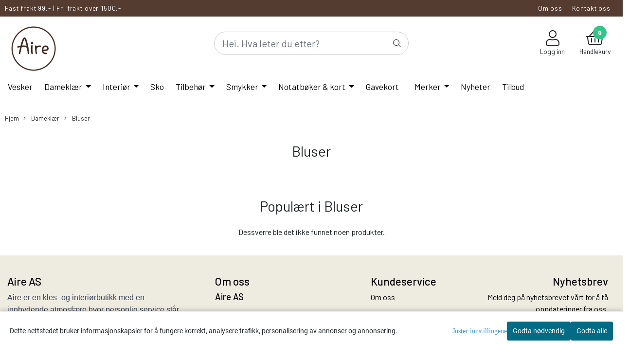

--- FILE ---
content_type: text/css
request_url: https://www.aire.no/users/aireas_mystore_no/templates/custom_stylesheet.css?v=1765903885
body_size: 169
content:
/*
    Custom overrides
*/
body .sub_menu > .outer > div > a > div > div, div.col-12.menu-cat-text, a.menu-cat-text.no-img.plr15, .dropcontent_block, .dropdown_head_cat, .menu-cat-text, .dropdown-menu .sub_menu .menu-hover .desktopmenu .menu-cat-text, .sub_menu > .outer > div > a > div > div, .sub_menu > a > div > .menu-cat-text, .menu-cat-text {
    font-weight: 400 !important;
}
.logo-lg {
    margin-top: 10px;
    margin-bottom: -10px;
}
.pp_tabs_cont {
    padding: 10px 0 10px 0;
}

--- FILE ---
content_type: application/javascript; charset=utf-8
request_url: https://cdn.crall.io/w/1-chunk.js?t=1687868761905
body_size: 48271
content:
(window.wpJsonpCWidgets=window.wpJsonpCWidgets||[]).push([[1],{53:function(e,t,s){var i,a;
/*!
 * JavaScript Cookie v2.2.1
 * https://github.com/js-cookie/js-cookie
 *
 * Copyright 2006, 2015 Klaus Hartl & Fagner Brack
 * Released under the MIT license
 */!function(n){if(void 0===(a="function"==typeof(i=n)?i.call(t,s,t,e):i)||(e.exports=a),!0,e.exports=n(),!!0){var r=window.Cookies,o=window.Cookies=n();o.noConflict=function(){return window.Cookies=r,o}}}((function(){function e(){for(var e=0,t={};e<arguments.length;e++){var s=arguments[e];for(var i in s)t[i]=s[i]}return t}function t(e){return e.replace(/(%[0-9A-Z]{2})+/g,decodeURIComponent)}return function s(i){function a(){}function n(t,s,n){if("undefined"!=typeof document){"number"==typeof(n=e({path:"/"},a.defaults,n)).expires&&(n.expires=new Date(1*new Date+864e5*n.expires)),n.expires=n.expires?n.expires.toUTCString():"";try{var r=JSON.stringify(s);/^[\{\[]/.test(r)&&(s=r)}catch(e){}s=i.write?i.write(s,t):encodeURIComponent(String(s)).replace(/%(23|24|26|2B|3A|3C|3E|3D|2F|3F|40|5B|5D|5E|60|7B|7D|7C)/g,decodeURIComponent),t=encodeURIComponent(String(t)).replace(/%(23|24|26|2B|5E|60|7C)/g,decodeURIComponent).replace(/[\(\)]/g,escape);var o="";for(var l in n)n[l]&&(o+="; "+l,!0!==n[l]&&(o+="="+n[l].split(";")[0]));return document.cookie=t+"="+s+o}}function r(e,s){if("undefined"!=typeof document){for(var a={},n=document.cookie?document.cookie.split("; "):[],r=0;r<n.length;r++){var o=n[r].split("="),l=o.slice(1).join("=");s||'"'!==l.charAt(0)||(l=l.slice(1,-1));try{var d=t(o[0]);if(l=(i.read||i)(l,d)||t(l),s)try{l=JSON.parse(l)}catch(e){}if(a[d]=l,e===d)break}catch(e){}}return e?a[e]:a}}return a.set=n,a.get=function(e){return r(e,!1)},a.getJSON=function(e){return r(e,!0)},a.remove=function(t,s){n(t,"",e(s,{expires:-1}))},a.defaults={},a.withConverter=s,a}((function(){}))}))},54:function(e,t,s){"use strict";s.d(t,"a",(function(){return Ft}));class i{valueOf(){}liquidMethodMissing(e){}}
/*! *****************************************************************************
Copyright (c) Microsoft Corporation. All rights reserved.
Licensed under the Apache License, Version 2.0 (the "License"); you may not use
this file except in compliance with the License. You may obtain a copy of the
License at http://www.apache.org/licenses/LICENSE-2.0

THIS CODE IS PROVIDED ON AN *AS IS* BASIS, WITHOUT WARRANTIES OR CONDITIONS OF ANY
KIND, EITHER EXPRESS OR IMPLIED, INCLUDING WITHOUT LIMITATION ANY IMPLIED
WARRANTIES OR CONDITIONS OF TITLE, FITNESS FOR A PARTICULAR PURPOSE,
MERCHANTABLITY OR NON-INFRINGEMENT.

See the Apache Version 2.0 License for specific language governing permissions
and limitations under the License.
***************************************************************************** */var a=function(){return(a=Object.assign||function(e){for(var t,s=1,i=arguments.length;s<i;s++)for(var a in t=arguments[s])Object.prototype.hasOwnProperty.call(t,a)&&(e[a]=t[a]);return e}).apply(this,arguments)};const n=Object.prototype.toString,r=String.prototype.toLowerCase;function o(e){return"[object String]"===n.call(e)}function l(e){return"function"==typeof e}function d(e){return h(e=c(e))?"":String(e)}function c(e){return e instanceof i?e.valueOf():e}function p(e){return"number"==typeof e}function h(e){return null==e}function u(e){return"[object Array]"===n.call(e)}function m(e,t){e=e||{};for(const s in e)if(e.hasOwnProperty(s)&&!1===t(e[s],s,e))break;return e}function f(e){return e[e.length-1]}function g(e){const t=typeof e;return null!==e&&("object"===t||"function"===t)}function v(e,t,s=1){const i=[];for(let a=e;a<t;a+=s)i.push(a);return i}function w(e,t,s=" "){return b(e,t,s,(e,t)=>t+e)}function b(e,t,s,i){let a=t-(e=String(e)).length;for(;a-- >0;)e=i(e,s);return e}function y(e){return e}function x(e){return e.replace(/(\w?)([A-Z])/g,(e,t,s)=>(t?t+"_":"")+s.toLowerCase())}function T(e,t){return null==e&&null==t?0:null==e?1:null==t||(e=r.call(e))<(t=r.call(t))?-1:e>t?1:0}class E{constructor(e,t,s,i){this.key=e,this.value=t,this.next=s,this.prev=i}}class S{constructor(e,t=0){this.limit=e,this.size=t,this.cache={},this.head=new E("HEAD",null,null,null),this.tail=new E("TAIL",null,null,null),this.head.next=this.tail,this.tail.prev=this.head}write(e,t){if(this.cache[e])this.cache[e].value=t;else{const s=new E(e,t,this.head.next,this.head);this.head.next.prev=s,this.head.next=s,this.cache[e]=s,this.size++,this.ensureLimit()}}read(e){if(!this.cache[e])return;const{value:t}=this.cache[e];return this.remove(e),this.write(e,t),t}remove(e){const t=this.cache[e];t.prev.next=t.next,t.next.prev=t.prev,delete this.cache[e],this.size--}clear(){this.head.next=this.tail,this.tail.prev=this.head,this.size=0,this.cache={}}ensureLimit(){this.size>this.limit&&this.remove(this.tail.prev.key)}}const C={root:["."],cache:void 0,extname:"",dynamicPartials:!0,trimTagRight:!1,trimTagLeft:!1,trimOutputRight:!1,trimOutputLeft:!1,greedy:!0,tagDelimiterLeft:"{%",tagDelimiterRight:"%}",outputDelimiterLeft:"{{",outputDelimiterRight:"}}",strictFilters:!1,strictVariables:!1,globals:{}};function M(e){if((e=e||{}).hasOwnProperty("root")&&(e.root=k(e.root)),e.hasOwnProperty("cache")){let t;t="number"==typeof e.cache?e.cache>0?new S(e.cache):void 0:"object"==typeof e.cache?e.cache:e.cache?new S(1024):void 0,e.cache=t}return e}function k(e){return u(e)?e:o(e)?[e]:[]}class ${constructor(e={},t=C,s=!1){this.scopes=[{}],this.registers={},this.sync=s,this.opts=t,this.globals=t.globals,this.environments=e}getRegister(e,t={}){return this.registers[e]=this.registers[e]||t}setRegister(e,t){return this.registers[e]=t}saveRegister(...e){return e.map(e=>[e,this.getRegister(e)])}restoreRegister(e){return e.forEach(([e,t])=>this.setRegister(e,t))}getAll(){return[this.globals,this.environments,...this.scopes].reduce((e,t)=>a(e,t),{})}get(e){const t=this.findScope(e[0]);return this.getFromScope(t,e)}getFromScope(e,t){return"string"==typeof t&&(t=t.split(".")),t.reduce((e,t)=>{if(e=function(e,t){if(h(e))return e;if((e=function e(t){return t&&l(t.toLiquid)?e(t.toLiquid()):t}(e))instanceof i)return l(e[t])?e[t]():e.hasOwnProperty(t)?e[t]:e.liquidMethodMissing(t);return"size"===t?function(e){return u(e)||o(e)?e.length:e.size}(e):"first"===t?function(e){return u(e)?e[0]:e.first}(e):"last"===t?function(e){return u(e)?e[e.length-1]:e.last}(e):e[t]}(e,t),h(e)&&this.opts.strictVariables)throw new TypeError("undefined variable: "+t);return e},e)}push(e){return this.scopes.push(e)}pop(){return this.scopes.pop()}bottom(){return this.scopes[0]}findScope(e){for(let t=this.scopes.length-1;t>=0;t--){const s=this.scopes[t];if(e in s)return s}return e in this.environments?this.environments:this.globals}}var P,z=Object.freeze({resolve:function(e,t,s){return e.length&&"/"!==f(e)&&(e+="/"),function(e,t){const s=document.createElement("base");s.href=e;const i=document.getElementsByTagName("head")[0];i.insertBefore(s,i.firstChild);const a=document.createElement("a");a.href=t;const n=a.href;return i.removeChild(s),n}(e,t).replace(/^(\w+:\/\/[^/]+)(\/[^?]+)/,(e,t,i)=>{const a=i.split("/").pop();return/\.\w+$/.test(a)?e:t+i+s})},readFile:async function(e){return new Promise((t,s)=>{const i=new XMLHttpRequest;i.onload=()=>{i.status>=200&&i.status<300?t(i.responseText):s(new Error(i.statusText))},i.onerror=()=>{s(new Error("An error occurred whilst receiving the response."))},i.open("GET",e),i.send()})},readFileSync:function(e){const t=new XMLHttpRequest;if(t.open("GET",e,!1),t.send(),t.status<200||t.status>=300)throw new Error(t.statusText);return t.responseText},exists:async function(e){return!0},existsSync:function(e){return!0}});function L(e){return!!(G(e)&P.Delimited)}function O(e){return G(e)===P.Operator}function I(e){return G(e)===P.HTML}function D(e){return G(e)===P.Output}function A(e){return G(e)===P.Tag}function N(e){return G(e)===P.Quoted}function B(e){return G(e)===P.Literal}function H(e){return G(e)===P.Number}function F(e){return G(e)===P.PropertyAccess}function R(e){return G(e)===P.Word}function V(e){return G(e)===P.Range}function G(e){return e?e.kind:-1}!function(e){e[e.Number=1]="Number",e[e.Literal=2]="Literal",e[e.Tag=4]="Tag",e[e.Output=8]="Output",e[e.HTML=16]="HTML",e[e.Filter=32]="Filter",e[e.Hash=64]="Hash",e[e.PropertyAccess=128]="PropertyAccess",e[e.Word=256]="Word",e[e.Range=512]="Range",e[e.Quoted=1024]="Quoted",e[e.Operator=2048]="Operator",e[e.Delimited=12]="Delimited"}(P||(P={}));const q=[0,0,0,0,0,0,0,0,0,20,4,4,4,20,0,0,0,0,0,0,0,0,0,0,0,0,0,0,0,0,0,0,20,2,8,0,0,0,0,8,0,0,0,64,0,65,0,0,33,33,33,33,33,33,33,33,33,33,0,0,2,2,2,1,0,1,1,1,1,1,1,1,1,1,1,1,1,1,1,1,1,1,1,1,1,1,1,1,1,1,1,0,0,0,0,1,0,1,1,1,1,1,1,1,1,1,1,1,1,1,1,1,1,1,1,1,1,1,1,1,1,1,1,0,0,0,0,0];function W(e,t){if(!e||!I(e))return;const s=t?4:16;for(;q[e.input.charCodeAt(e.end-1-e.trimRight)]&s;)e.trimRight++}function X(e,t){if(!e||!I(e))return;const s=t?4:16;for(;q[e.input.charCodeAt(e.begin+e.trimLeft)]&s;)e.trimLeft++;"\n"===e.input.charAt(e.begin+e.trimLeft)&&e.trimLeft++}q[160]=q[5760]=q[6158]=q[8192]=q[8193]=q[8194]=q[8195]=q[8196]=q[8197]=q[8198]=q[8199]=q[8200]=q[8201]=q[8202]=q[8232]=q[8233]=q[8239]=q[8287]=q[12288]=4;class Y{constructor(e,t,s,i,a){this.kind=e,this.input=t,this.begin=s,this.end=i,this.file=a}getText(){return this.input.slice(this.begin,this.end)}getPosition(){let[e,t]=[1,1];for(let s=0;s<this.begin;s++)"\n"===this.input[s]?(e++,t=1):t++;return[e,t]}size(){return this.end-this.begin}}class j extends Y{constructor(e,t){super(P.Number,e.input,e.begin,t?t.end:e.end,e.file),this.whole=e,this.decimal=t}}class U extends Y{constructor(e,t,s,i){super(P.Word,e,t,s,i),this.input=e,this.begin=t,this.end=s,this.file=i,this.content=this.getText()}isNumber(e=!1){for(let t=e&&64&q[this.input.charCodeAt(this.begin)]?this.begin+1:this.begin;t<this.end;t++)if(!(32&q[this.input.charCodeAt(t)]))return!1;return!0}}class _ extends i{equals(e){return o(e)||u(e)?0===e.length:!!g(e)&&0===Object.keys(e).length}gt(){return!1}geq(){return!1}lt(){return!1}leq(){return!1}valueOf(){return""}}class K extends _{equals(e){return!1===e||(!!h(c(e))||(o(e)?/^\s*$/.test(e):super.equals(e)))}}class J extends i{equals(e){return h(c(e))||e instanceof K}gt(){return!1}geq(){return!1}lt(){return!1}leq(){return!1}valueOf(){return null}}const Q={true:!0,false:!1,nil:new J,null:new J,empty:new _,blank:new K};class Z extends Y{constructor(e,t,s,i){super(P.Literal,e,t,s,i),this.input=e,this.begin=t,this.end=s,this.file=i,this.literal=this.getText()}}const ee={"==":1,"!=":1,">":1,"<":1,">=":1,"<=":1,contains:1,and:0,or:0};class te extends Y{constructor(e,t,s,i){super(P.Operator,e,t,s,i),this.input=e,this.begin=t,this.end=s,this.file=i,this.operator=this.getText()}getPrecedence(){return ee[this.getText()]}}class se extends Y{constructor(e,t,s){super(P.PropertyAccess,e.input,e.begin,s,e.file),this.variable=e,this.props=t}}class ie extends Error{constructor(e,t){super(e.message),this.originalError=e,this.token=t}update(){const e=this.originalError,t=function(e){const[t]=e.getPosition(),s=e.input.split("\n"),i=Math.max(t-2,1),a=Math.min(t+3,s.length);return v(i,a+1).map(e=>`${e===t?">> ":"   "}${w(String(e),String(a).length)}| ${s[e-1]}`).join("\n")}(this.token);this.message=function(e,t){t.file&&(e+=", file:"+t.file);const[s,i]=t.getPosition();return e+=`, line:${s}, col:${i}`}(e.message,this.token),this.stack=this.message+"\n"+t+"\n"+this.stack+"\nFrom "+e.stack}}class ae extends ie{constructor(e,t){super(new Error(e),t),this.name="TokenizationError",super.update()}}class ne extends ie{constructor(e,t){super(e,t),this.name="ParseError",this.message=e.message,super.update()}}class re extends ie{constructor(e,t){super(e,t.token),this.name="RenderError",this.message=e.message,super.update()}static is(e){return e instanceof re}}class oe extends Error{constructor(e){super(e),this.name="AssertionError",this.message=e+""}}function le(e,t){if(!e){const s=t?t():`expect ${e} to be true`;throw new oe(s)}}class de extends Y{constructor(e,t,s,i,a,n){super(P.Filter,s,i,a,n),this.name=e,this.args=t}}class ce extends Y{constructor(e,t,s,i,a,n){super(P.Hash,e,t,s,n),this.input=e,this.begin=t,this.end=s,this.name=i,this.value=a,this.file=n}}class pe extends Y{constructor(e,t,s,i){super(P.Quoted,e,t,s,i),this.input=e,this.begin=t,this.end=s,this.file=i}}class he extends Y{constructor(e,t,s,i){super(P.HTML,e,t,s,i),this.input=e,this.begin=t,this.end=s,this.file=i,this.trimLeft=0,this.trimRight=0}getContent(){return this.input.slice(this.begin+this.trimLeft,this.end-this.trimRight)}}class ue extends Y{constructor(e,t,s,i,a,n,r,o){super(e,s,i,a,o),this.trimLeft=!1,this.trimRight=!1,this.content=this.getText();const l="-"===t[0],d="-"===f(t);this.content=t.slice(l?1:0,d?-1:t.length).trim(),this.trimLeft=l||n,this.trimRight=d||r}}class me extends ue{constructor(e,t,s,i,a){const{trimTagLeft:n,trimTagRight:r,tagDelimiterLeft:o,tagDelimiterRight:l}=i,d=e.slice(t+o.length,s-l.length);super(P.Tag,d,e,t,s,n,r,a);let c=0;for(;1&q[this.content.charCodeAt(c)];)c++;if(this.name=this.content.slice(0,c),!this.name)throw new ae("illegal tag syntax",this);let p=c;for(;4&q[this.content.charCodeAt(p)];)p++;this.args=this.content.slice(p)}}class fe extends Y{constructor(e,t,s,i,a,n){super(P.Range,e,t,s,n),this.input=e,this.begin=t,this.end=s,this.lhs=i,this.rhs=a,this.file=n}}class ge extends ue{constructor(e,t,s,i,a){const{trimOutputLeft:n,trimOutputRight:r,outputDelimiterLeft:o,outputDelimiterRight:l}=i,d=e.slice(t+o.length,s-l.length);super(P.Output,d,e,t,s,n,r,a)}}const ve={a:{n:{d:{end:!0,needBoundary:!0}}},o:{r:{end:!0,needBoundary:!0}},c:{o:{n:{t:{a:{i:{n:{s:{end:!0,needBoundary:!0}}}}}}}},"=":{"=":{end:!0}},"!":{"=":{end:!0}},">":{end:!0,"=":{end:!0}},"<":{end:!0,"=":{end:!0}}};class we{constructor(e,t=""){this.input=e,this.file=t,this.p=0,this.N=e.length}*readExpression(){const e=this.readValue();if(e)for(yield e;this.p<this.N;){const e=this.readOperator();if(!e)return;const t=this.readValue();if(!t)return;yield e,yield t}}readOperator(){this.skipBlank();const e=function(e,t,s=e.length){let i,a=ve,n=t;for(;a[e[n]]&&n<s;)a=a[e[n++]],a.end&&(i=a);return i?i.needBoundary&&1&e.charCodeAt(n)?-1:n:-1}(this.input,this.p,this.p+8);if(-1!==e)return new te(this.input,this.p,this.p=e,this.file)}readFilters(){const e=[];for(;;){const t=this.readFilter();if(!t)return e;e.push(t)}}readFilter(){if(this.skipBlank(),this.end())return null;le("|"===this.peek(),()=>"unexpected token at "+this.snapshot()),this.p++;const e=this.p,t=this.readWord();if(!t.size())return null;const s=[];if(this.skipBlank(),":"===this.peek())do{++this.p;const e=this.readFilterArg();for(e&&s.push(e);this.p<this.N&&","!==this.peek()&&"|"!==this.peek();)++this.p}while(","===this.peek());return new de(t.getText(),s,this.input,e,this.p,this.file)}readFilterArg(){const e=this.readValue();if(!e)return;if(this.skipBlank(),":"!==this.peek())return e;++this.p;const t=this.readValue();return[e.getText(),t]}readTopLevelTokens(e=C){const t=[];for(;this.p<this.N;){const s=this.readTopLevelToken(e);t.push(s)}return function(e,t){t=Object.assign({greedy:!0},t);let s=!1;for(let i=0;i<e.length;i++){const a=e[i];L(a)&&(!s&&a.trimLeft&&W(e[i-1],t.greedy),A(a)&&("raw"===a.name?s=!0:"endraw"===a.name&&(s=!1)),!s&&a.trimRight&&X(e[i+1],t.greedy))}}(t,e),t}readTopLevelToken(e){const{tagDelimiterLeft:t,outputDelimiterLeft:s}=e;return this.matchWord(t)?this.readTagToken(e):this.matchWord(s)?this.readOutputToken(e):this.readHTMLToken(e)}readHTMLToken(e){const t=this.p;for(;this.p<this.N;){const{tagDelimiterLeft:t,outputDelimiterLeft:s}=e;if(this.matchWord(t))break;if(this.matchWord(s))break;++this.p}return new he(this.input,t,this.p,this.file)}readTagToken(e){const{file:t,input:s}=this,{tagDelimiterRight:i}=e,a=this.p;return-1===this.readTo(i)&&this.mkError(`tag ${this.snapshot(a)} not closed`,a),new me(s,a,this.p,e,t)}readOutputToken(e){const{file:t,input:s}=this,{outputDelimiterRight:i}=e,a=this.p;return-1===this.readTo(i)&&this.mkError(`output ${this.snapshot(a)} not closed`,a),new ge(s,a,this.p,e,t)}mkError(e,t){throw new ae(e,new U(this.input,t,this.N,this.file))}snapshot(e=this.p){return JSON.stringify((t=this.input.slice(e),s=16,t.length>s?t.substr(0,s-3)+"...":t));var t,s}readWord(){this.skipBlank();const e=this.p;for(;1&this.peekType();)++this.p;return new U(this.input,e,this.p,this.file)}readHashes(){const e=[];for(;;){const t=this.readHash();if(!t)return e;e.push(t)}}readHash(){this.skipBlank(),","===this.peek()&&++this.p;const e=this.p,t=this.readWord();if(!t.size())return;let s;return this.skipBlank(),":"===this.peek()&&(++this.p,s=this.readValue()),new ce(this.input,e,this.p,t,s,this.file)}remaining(){return this.input.slice(this.p)}advance(e=1){this.p+=e}end(){return this.p>=this.N}readTo(e){for(;this.p<this.N;)if(++this.p,this.reverseMatchWord(e))return this.p;return-1}readValue(){const e=this.readQuoted()||this.readRange();if(e)return e;const t=this.readWord();if(!t.size())return;let s=t.isNumber(!0);const i=[];for(;;)if("["===this.peek()){s=!1,this.p++;const e=this.readValue()||new U(this.input,this.p,this.p,this.file);this.readTo("]"),i.push(e)}else{if("."!==this.peek()||"."===this.peek(1))break;{this.p++;const e=this.readWord();if(!e.size())break;e.isNumber()||(s=!1),i.push(e)}}return!i.length&&Q.hasOwnProperty(t.content)?new Z(this.input,t.begin,t.end,this.file):s?new j(t,i[0]):new se(t,i,this.p)}readRange(){this.skipBlank();const e=this.p;if("("!==this.peek())return;++this.p;const t=this.readValueOrThrow();this.p+=2;const s=this.readValueOrThrow();return++this.p,new fe(this.input,e,this.p,t,s,this.file)}readValueOrThrow(){const e=this.readValue();return le(e,()=>`unexpected token ${this.snapshot()}, value expected`),e}readQuoted(){this.skipBlank();const e=this.p;if(!(8&this.peekType()))return;++this.p;let t=!1;for(;this.p<this.N&&(++this.p,this.input[this.p-1]!==this.input[e]||t);)t?t=!1:"\\"===this.input[this.p-1]&&(t=!0);return new pe(this.input,e,this.p,this.file)}readFileName(){const e=this.p;for(;!(4&this.peekType())&&","!==this.peek()&&this.p<this.N;)this.p++;return new U(this.input,e,this.p,this.file)}matchWord(e){for(let t=0;t<e.length;t++)if(e[t]!==this.input[this.p+t])return!1;return!0}reverseMatchWord(e){for(let t=0;t<e.length;t++)if(e[e.length-1-t]!==this.input[this.p-1-t])return!1;return!0}peekType(e=0){return q[this.input.charCodeAt(this.p+e)]}peek(e=0){return this.input[this.p+e]}skipBlank(){for(;4&this.peekType();)++this.p}}class be{constructor(){this.html="",this.break=!1,this.continue=!1}write(e){this.html+=e}}class ye{*renderTemplates(e,t,s=new be){for(const i of e)try{const e=yield i.render(t,s);if(e&&s.write(e),s.break||s.continue)break}catch(e){throw re.is(e)?e:new re(e,i)}return s.html}}class xe{constructor(e,t){this.handlers={},this.stopRequested=!1,this.tokens=e,this.parseToken=t}on(e,t){return this.handlers[e]=t,this}trigger(e,t){const s=this.handlers[e];return!!s&&(s(t),!0)}start(){let e;for(this.trigger("start");!this.stopRequested&&(e=this.tokens.shift());){if(this.trigger("token",e))continue;if(A(e)&&this.trigger("tag:"+e.name,e))continue;const t=this.parseToken(e,this.tokens);this.trigger("template",t)}return this.stopRequested||this.trigger("end"),this}stop(){return this.stopRequested=!0,this}}class Te{constructor(e){this.token=e}}const Ee=/[\da-fA-F]/,Se=/[0-7]/,Ce={b:"\b",f:"\f",n:"\n",r:"\r",t:"\t",v:"\v"};function Me(e){const t=e.charCodeAt(0);return t>=97?t-87:t>=65?t-55:t-48}function ke(e){return e&&l(e.equals)}function $e(e){return!Pe(e)}function Pe(e){return!1===e||null==e}const ze={"==":(e,t)=>ke(e)?e.equals(t):ke(t)?t.equals(e):e===t,"!=":(e,t)=>ke(e)?!e.equals(t):ke(t)?!t.equals(e):e!==t,">":(e,t)=>ke(e)?e.gt(t):ke(t)?t.lt(e):e>t,"<":(e,t)=>ke(e)?e.lt(t):ke(t)?t.gt(e):e<t,">=":(e,t)=>ke(e)?e.geq(t):ke(t)?t.leq(e):e>=t,"<=":(e,t)=>ke(e)?e.leq(t):ke(t)?t.geq(e):e<=t,contains:(e,t)=>!(!e||!l(e.indexOf))&&e.indexOf(t)>-1,and:(e,t)=>$e(e)&&$e(t),or:(e,t)=>$e(e)||$e(t)};class Le{constructor(e){this.operands=[];const t=new we(e);this.postfix=function*(e){const t=[];for(const s of e)if(O(s)){for(;t.length&&t[t.length-1].getPrecedence()>s.getPrecedence();)yield t.pop();t.push(s)}else yield s;for(;t.length;)yield t.pop()}(t.readExpression())}evaluate(e){for(const t of this.postfix)if(O(t)){const e=this.operands.pop(),s=De(t,this.operands.pop(),e);this.operands.push(s)}else this.operands.push(Oe(t,e));return this.operands[0]}*value(e){return c(this.evaluate(e))}}function Oe(e,t){if(le(t,()=>"unable to evaluate: context not defined"),F(e)){const s=e.variable.getText(),i=e.props.map(e=>Oe(e,t));return t.get([s,...i])}return V(e)?function(e,t){const s=Oe(e.lhs,t),i=Oe(e.rhs,t);return v(+s,+i+1)}(e,t):B(e)?function(e){return Q[e.literal]}(e):H(e)?function(e){const t=e.whole.content+"."+(e.decimal?e.decimal.content:"");return Number(t)}(e):R(e)?e.getText():N(e)?Ie(e):void 0}function Ie(e){return function(e){let t="";for(let s=1;s<e.length-1;s++)if("\\"===e[s])if(void 0!==Ce[e[s+1]])t+=Ce[e[++s]];else if("u"===e[s+1]){let i=0,a=s+2;for(;a<=s+5&&Ee.test(e[a]);)i=16*i+Me(e[a++]);s=a-1,t+=String.fromCharCode(i)}else if(Se.test(e[s+1])){let i=s+1,a=0;for(;i<=s+3&&Se.test(e[i]);)a=8*a+Me(e[i++]);s=i-1,t+=String.fromCharCode(a)}else t+=e[++s];else t+=e[s];return t}(e.getText())}function De(e,t,s){return(0,ze[e.operator])(t,s)}class Ae{constructor(e){this.hash={};const t=new we(e);for(const e of t.readHashes())this.hash[e.name.content]=e.value}*render(e){const t={};for(const s of Object.keys(this.hash))t[s]=yield Oe(this.hash[s],e);return t}}function Ne(e){const t={then:t=>t(e),catch:()=>t};return t}function Be(e){const t={then:(s,i)=>i?i(e):t,catch:t=>t(e)};return t}function He(e){return function(e){return e&&l(e.then)}(e)?e:function(e){return e&&l(e.next)&&l(e.throw)&&l(e.return)}(e)?function t(s){let i;try{i=e.next(s)}catch(e){return Be(e)}return i.done?Ne(i.value):He(i.value).then(t,s=>{let i;try{i=e.throw(s)}catch(e){return Be(e)}return i.done?Ne(i.value):t(i.value)})}():Ne(e)}function Fe(e){return Promise.resolve(He(e))}function Re(e){let t;return He(e).then(e=>(t=e,Ne(t))).catch(e=>{throw e}),t}class Ve extends Te{constructor(e,t,s){super(e),this.name=e.name;const i=s.tags.get(e.name);this.impl=Object.create(i),this.impl.liquid=s,this.impl.parse&&this.impl.parse(e,t)}*render(e,t){const s=yield new Ae(this.token.args).render(e),i=this.impl;if(l(i.render))return yield i.render(e,t,s)}}Ve.impls={};class Ge{constructor(e,t,s){this.name=e,this.impl=t||y,this.args=s}*render(e,t){const s=[];for(const e of this.args)u(e)?s.push([e[0],yield Oe(e[1],t)]):s.push(yield Oe(e,t));return yield this.impl.apply({context:t},[e,...s])}}class qe{constructor(e,t){this.filterMap=t,this.filters=[];const s=new we(e);this.initial=s.readValue(),this.filters=s.readFilters().map(({name:e,args:t})=>new Ge(e,this.filterMap.get(e),t))}*value(e){let t=yield Oe(this.initial,e);for(const s of this.filters)t=yield s.render(t,e);return t}}class We extends Te{constructor(e,t){super(e),this.value=new qe(e.content,t)}*render(e,t){const s=yield this.value.value(e);t.write(d(c(s)))}}class Xe extends Te{constructor(e){super(e),this.str=e.getContent()}*render(e,t){t.write(this.str)}}class Ye{constructor(e){this.liquid=e}parse(e){let t;const s=[];for(;t=e.shift();)s.push(this.parseToken(t,e));return s}parseToken(e,t){try{return A(e)?new Ve(e,t,this.liquid):D(e)?new We(e,this.liquid.filters):new Xe(e)}catch(t){throw new ne(t,e)}}parseStream(e){return new xe(e,(e,t)=>this.parseToken(e,t))}}var je={parse:function(e){const t=new we(e.args);this.key=t.readWord().content,t.skipBlank(),le("="===t.peek(),()=>"illegal token "+e.getText()),t.advance(),this.value=t.remaining()},render:function*(e){e.bottom()[this.key]=yield this.liquid._evalValue(this.value,e)}};function Ue(e){return u(e)?e:o(e)&&e.length>0?[e]:g(e)?Object.keys(e).map(t=>[t,e[t]]):[]}function _e(e){return u(e)?e:[e]}class Ke extends i{constructor(e){super(),this.i=0,this.length=e}next(){this.i++}index0(){return this.i}index(){return this.i+1}first(){return 0===this.i}last(){return this.i===this.length-1}rindex(){return this.length-this.i}rindex0(){return this.length-this.i-1}valueOf(){return JSON.stringify(this)}}var Je,Qe={type:"block",parse:function(e,t){const s=new we(e.args),i=s.readWord(),a=s.readWord(),n=s.readValue();let r;le(i.size()&&"in"===a.content&&n,()=>"illegal tag: "+e.getText()),this.variable=i.content,this.collection=n,this.hash=new Ae(s.remaining()),this.templates=[],this.elseTemplates=[];const o=this.liquid.parser.parseStream(t).on("start",()=>r=this.templates).on("tag:else",()=>r=this.elseTemplates).on("tag:endfor",()=>o.stop()).on("template",e=>r.push(e)).on("end",()=>{throw new Error(`tag ${e.getText()} not closed`)});o.start()},render:function*(e,t){const s=this.liquid.renderer;let i=Ue(yield Oe(this.collection,e));if(!i.length)return void(yield s.renderTemplates(this.elseTemplates,e,t));const a=yield this.hash.render(e),n=a.offset||0,r=void 0===a.limit?i.length:a.limit;i=i.slice(n,n+r),"reversed"in a&&i.reverse();const o={forloop:new Ke(i.length)};e.push(o);for(const a of i){if(o[this.variable]=a,yield s.renderTemplates(this.templates,e,t),t.break){t.break=!1;break}t.continue=!1,o.forloop.next()}e.pop()}},Ze={parse:function(e,t){const s=new we(e.args);this.variable=s.readWord().content,le(this.variable,()=>e.args+" not valid identifier"),this.templates=[];const i=this.liquid.parser.parseStream(t);i.on("tag:endcapture",()=>i.stop()).on("template",e=>this.templates.push(e)).on("end",()=>{throw new Error(`tag ${e.getText()} not closed`)}),i.start()},render:function*(e){const t=this.liquid.renderer,s=yield t.renderTemplates(this.templates,e);e.bottom()[this.variable]=s}},et={parse:function(e,t){this.cond=e.args,this.cases=[],this.elseTemplates=[];let s=[];const i=this.liquid.parser.parseStream(t).on("tag:when",e=>{this.cases.push({val:e.args,templates:s=[]})}).on("tag:else",()=>s=this.elseTemplates).on("tag:endcase",()=>i.stop()).on("template",e=>s.push(e)).on("end",()=>{throw new Error(`tag ${e.getText()} not closed`)});i.start()},render:function*(e,t){const s=this.liquid.renderer,i=yield new Le(this.cond).value(e);for(let a=0;a<this.cases.length;a++){const n=this.cases[a];if((yield new Le(n.val).value(e))===i)return void(yield s.renderTemplates(n.templates,e,t))}yield s.renderTemplates(this.elseTemplates,e,t)}},tt={parse:function(e,t){const s=this.liquid.parser.parseStream(t);s.on("token",e=>{"endcomment"===e.name&&s.stop()}).on("end",()=>{throw new Error(`tag ${e.getText()} not closed`)}),s.start()}};!function(e){e[e.OUTPUT=0]="OUTPUT",e[e.STORE=1]="STORE"}(Je||(Je={}));var st=Je,it={parse:function(e){const t=e.args,s=new we(t);this.file=this.liquid.options.dynamicPartials?s.readValue():s.readFileName(),le(this.file,()=>`illegal argument "${e.args}"`);const i=s.p;"with"===s.readWord().content?(s.skipBlank(),":"!==s.peek()?this.withVar=s.readValue():s.p=i):s.p=i,this.hash=new Ae(s.remaining())},render:function*(e,t){const{liquid:s,hash:i,withVar:a,file:n}=this,{renderer:r}=s,o=e.opts.dynamicPartials?N(n)?yield r.renderTemplates(s.parse(Ie(n)),e):yield Oe(n,e):n.getText();le(o,()=>`illegal filename "${n.getText()}":"${o}"`);const l=e.saveRegister("blocks","blockMode");e.setRegister("blocks",{}),e.setRegister("blockMode",st.OUTPUT);const d=yield i.render(e);a&&(d[o]=Oe(a,e));const c=yield s._parseFile(o,e.opts,e.sync);e.push(d),yield r.renderTemplates(c,e,t),e.pop(),e.restoreRegister(l)}},at={parse:function(e){const t=e.args,s=new we(t);for(this.file=this.liquid.options.dynamicPartials?s.readValue():s.readFileName(),le(this.file,()=>`illegal argument "${e.args}"`);!s.end();){s.skipBlank();const e=s.p,t=s.readWord();if(("with"===t.content||"for"===t.content)&&(s.skipBlank(),":"!==s.peek())){const e=s.readValue();if(e){const i=s.p;let a;"as"===s.readWord().content?a=s.readWord():s.p=i,this[t.content]={value:e,alias:a&&a.content},s.skipBlank(),","===s.peek()&&s.advance();continue}}s.p=e;break}this.hash=new Ae(s.remaining())},render:function*(e,t){const{liquid:s,file:i,hash:a}=this,{renderer:n}=s,r=e.opts.dynamicPartials?N(i)?yield n.renderTemplates(s.parse(Ie(i)),e):Oe(i,e):i.getText();le(r,()=>`illegal filename "${i.getText()}":"${r}"`);const o=new $({},e.opts,e.sync),l=yield a.render(e);if(this.with){const{value:t,alias:s}=this.with;l[s||r]=Oe(t,e)}if(o.push(l),this.for){const{value:i,alias:a}=this.for;let d=Oe(i,e);d=Ue(d),l.forloop=new Ke(d.length);for(const e of d){l[a]=e;const i=yield s._parseFile(r,o.opts,o.sync);yield n.renderTemplates(i,o,t),l.forloop.next()}}else{const e=yield s._parseFile(r,o.opts,o.sync);yield n.renderTemplates(e,o,t)}}},nt={parse:function(e){const t=new we(e.args);this.variable=t.readWord().content},render:function(e,t){const s=e.environments;p(s[this.variable])||(s[this.variable]=0),t.write(d(--s[this.variable]))}},rt={parse:function(e){const t=new we(e.args),s=t.readValue();for(t.skipBlank(),this.candidates=[],s&&(":"===t.peek()?(this.group=s,t.advance()):this.candidates.push(s));!t.end();){const e=t.readValue();e&&this.candidates.push(e),t.readTo(",")}le(this.candidates.length,()=>"empty candidates: "+e.getText())},render:function(e,t){const s=`cycle:${Oe(this.group,e)}:`+this.candidates.join(","),i=e.getRegister("cycle");let a=i[s];void 0===a&&(a=i[s]=0);const n=this.candidates[a];a=(a+1)%this.candidates.length,i[s]=a;const r=Oe(n,e);t.write(r)}},ot={parse:function(e,t){let s;this.branches=[],this.elseTemplates=[];const i=this.liquid.parser.parseStream(t).on("start",()=>this.branches.push({cond:e.args,templates:s=[]})).on("tag:elsif",e=>{this.branches.push({cond:e.args,templates:s=[]})}).on("tag:else",()=>s=this.elseTemplates).on("tag:endif",()=>i.stop()).on("template",e=>s.push(e)).on("end",()=>{throw new Error(`tag ${e.getText()} not closed`)});i.start()},render:function*(e,t){const s=this.liquid.renderer;for(const i of this.branches){if($e(yield new Le(i.cond).value(e)))return void(yield s.renderTemplates(i.templates,e,t))}yield s.renderTemplates(this.elseTemplates,e,t)}},lt={parse:function(e){const t=new we(e.args);this.variable=t.readWord().content},render:function(e,t){const s=e.environments;p(s[this.variable])||(s[this.variable]=0);const i=s[this.variable];s[this.variable]++,t.write(d(i))}},dt={parse:function(e,t){const s=new we(e.args),i=this.liquid.options.dynamicPartials?s.readValue():s.readFileName();le(i,()=>`illegal argument "${e.args}"`),this.file=i,this.hash=new Ae(s.remaining()),this.tpls=this.liquid.parser.parse(t)},render:function*(e,t){const{liquid:s,hash:i,file:a}=this,{renderer:n}=s,r=e.opts.dynamicPartials?N(a)?yield n.renderTemplates(s.parse(Ie(a)),e):Oe(this.file,e):a.getText();le(r,()=>`illegal filename "${a.getText()}":"${r}"`),e.setRegister("blockMode",st.STORE);const o=e.getRegister("blocks"),l=yield n.renderTemplates(this.tpls,e);void 0===o[""]&&(o[""]=l);const d=yield s._parseFile(r,e.opts,e.sync);e.push(yield i.render(e)),e.setRegister("blockMode",st.OUTPUT);const c=yield n.renderTemplates(d,e);e.pop(),t.write(c)}},ct={parse:function(e,t){const s=/\w+/.exec(e.args);this.block=s?s[0]:"",this.tpls=[];const i=this.liquid.parser.parseStream(t).on("tag:endblock",()=>i.stop()).on("template",e=>this.tpls.push(e)).on("end",()=>{throw new Error(`tag ${e.getText()} not closed`)});i.start()},render:function*(e,t){const s=e.getRegister("blocks"),i=s[this.block],a=this.liquid.renderer,n=void 0!==i?i:yield a.renderTemplates(this.tpls,e);e.getRegister("blockMode",st.OUTPUT)!==st.STORE?t.write(n):s[this.block]=n}},pt={parse:function(e,t){this.tokens=[];const s=this.liquid.parser.parseStream(t);s.on("token",e=>{"endraw"===e.name?s.stop():this.tokens.push(e)}).on("end",()=>{throw new Error(`tag ${e.getText()} not closed`)}),s.start()},render:function(){return this.tokens.map(e=>e.getText()).join("")}};class ht extends Ke{constructor(e,t){super(e),this.length=e,this.cols=t}row(){return Math.floor(this.i/this.cols)+1}col0(){return this.i%this.cols}col(){return this.col0()+1}col_first(){return 0===this.col0()}col_last(){return this.col()===this.cols}}const ut={assign:je,for:Qe,capture:Ze,case:et,comment:tt,include:it,render:at,decrement:nt,increment:lt,cycle:rt,if:ot,layout:dt,block:ct,raw:pt,tablerow:{parse:function(e,t){const s=new we(e.args);this.variable=s.readWord(),s.skipBlank();const i=s.readWord();let a;le(i&&"in"===i.content,()=>"illegal tag: "+e.getText()),this.collection=s.readValue(),this.hash=new Ae(s.remaining()),this.templates=[];const n=this.liquid.parser.parseStream(t).on("start",()=>a=this.templates).on("tag:endtablerow",()=>n.stop()).on("template",e=>a.push(e)).on("end",()=>{throw new Error(`tag ${e.getText()} not closed`)});n.start()},render:function*(e,t){let s=Ue(yield Oe(this.collection,e));const i=yield this.hash.render(e),a=i.offset||0,n=void 0===i.limit?s.length:i.limit;s=s.slice(a,a+n);const r=i.cols||s.length,o=this.liquid.renderer,l=new ht(s.length,r),d={tablerowloop:l};e.push(d);for(let i=0;i<s.length;i++,l.next())d[this.variable.content]=s[i],0===l.col0()&&(1!==l.row()&&t.write("</tr>"),t.write(`<tr class="row${l.row()}">`)),t.write(`<td class="col${l.col()}">`),yield o.renderTemplates(this.templates,e,t),t.write("</td>");s.length&&t.write("</tr>"),e.pop()}},unless:{parse:function(e,t){let s;this.templates=[],this.elseTemplates=[];const i=this.liquid.parser.parseStream(t).on("start",()=>{s=this.templates,this.cond=e.args}).on("tag:else",()=>s=this.elseTemplates).on("tag:endunless",()=>i.stop()).on("template",e=>s.push(e)).on("end",()=>{throw new Error(`tag ${e.getText()} not closed`)});i.start()},render:function*(e,t){const s=this.liquid.renderer,i=yield new Le(this.cond).value(e);yield Pe(i)?s.renderTemplates(this.templates,e,t):s.renderTemplates(this.elseTemplates,e,t)}},break:{render:function(e,t){t.break=!0}},continue:{render:function(e,t){t.continue=!0}}},mt={"&":"&amp;","<":"&lt;",">":"&gt;",'"':"&#34;","'":"&#39;"},ft={"&amp;":"&","&lt;":"<","&gt;":">","&#34;":'"',"&#39;":"'"};function gt(e){return d(e).replace(/&|<|>|"|'/g,e=>mt[e])}const vt=Math.abs,wt=Math.max,bt=Math.min,yt=Math.ceil,xt=Math.floor;const Tt=/%([-_0^#:]+)?(\d+)?([EO])?(.)/,Et=["January","February","March","April","May","June","July","August","September","October","November","December"],St=["Sunday","Monday","Tuesday","Wednesday","Thursday","Friday","Saturday"],Ct=Et.map($t),Mt=St.map($t),kt={1:"st",2:"nd",3:"rd",default:"th"};function $t(e){return e.slice(0,3)}function Pt(e){return[31,function(e){const t=e.getFullYear();return!(0!=(3&t)||!(t%100||t%400==0&&t))}(e)?29:28,31,30,31,30,31,31,30,31,30,31]}function zt(e){let t=0;for(let s=0;s<e.getMonth();++s)t+=Pt(e)[s];return t+e.getDate()}function Lt(e,t){const s=zt(e)+(t-e.getDay()),i=7-new Date(e.getFullYear(),0,1).getDay()+t;return String(Math.floor((s-i)/7)+1)}const Ot={d:2,e:2,H:2,I:2,j:3,k:2,l:2,L:3,m:2,M:2,S:2,U:2,W:2},It={a:" ",A:" ",b:" ",B:" ",c:" ",e:" ",k:" ",l:" ",p:" ",P:" "},Dt={a:e=>Mt[e.getDay()],A:e=>St[e.getDay()],b:e=>Ct[e.getMonth()],B:e=>Et[e.getMonth()],c:e=>e.toLocaleString(),C:e=>function(e){return parseInt(e.getFullYear().toString().substring(0,2),10)}(e),d:e=>e.getDate(),e:e=>e.getDate(),H:e=>e.getHours(),I:e=>String(e.getHours()%12||12),j:e=>zt(e),k:e=>e.getHours(),l:e=>String(e.getHours()%12||12),L:e=>e.getMilliseconds(),m:e=>e.getMonth()+1,M:e=>e.getMinutes(),N:(e,t)=>{const s=Number(t.width)||9;return function(e,t,s=" "){return b(e,t,s,(e,t)=>e+t)}(String(e.getMilliseconds()).substr(0,s),s,"0")},p:e=>e.getHours()<12?"AM":"PM",P:e=>e.getHours()<12?"am":"pm",q:e=>function(e){const t=e.getDate().toString(),s=parseInt(t.slice(-1));return kt[s]||kt.default}(e),s:e=>Math.round(e.valueOf()/1e3),S:e=>e.getSeconds(),u:e=>e.getDay()||7,U:e=>Lt(e,0),w:e=>e.getDay(),W:e=>Lt(e,1),x:e=>e.toLocaleDateString(),X:e=>e.toLocaleTimeString(),y:e=>e.getFullYear().toString().substring(2,4),Y:e=>e.getFullYear(),z:(e,t)=>{const s=e.getTimezoneOffset(),i=Math.abs(s),a=i%60;return(s>0?"-":"+")+w(Math.floor(i/60),2,"0")+(t.flags[":"]?":":"")+w(a,2,"0")},t:()=>"\t",n:()=>"\n","%":()=>"%"};function At(e,t){const[s,i="",a,n,r]=t,o=Dt[r];if(!o)return s;const l={};for(const e of i)l[e]=!0;let d=String(o(e,{flags:l,width:a,modifier:n})),c=It[r]||"0",p=a||Ot[r]||0;var h;return l["^"]?d=d.toUpperCase():l["#"]&&(h=d,d=[...h].some(e=>e>="a"&&e<="z")?h.toUpperCase():h.toLowerCase()),l._?c=" ":l[0]&&(c="0"),l["-"]&&(p=0),w(d,p,c)}Dt.h=Dt.b;var Nt=Object.freeze({escape:gt,escapeOnce:function(e){return gt(function(e){return String(e).replace(/&(amp|lt|gt|#34|#39);/g,e=>ft[e])}(e))},newlineToBr:function(e){return e.replace(/\n/g,"<br/>")},stripHtml:function(e){return e.replace(/<script.*?<\/script>|<!--.*?-->|<style.*?<\/style>|<.*?>/g,"")},abs:vt,atLeast:wt,atMost:bt,ceil:yt,dividedBy:(e,t)=>e/t,floor:xt,minus:(e,t)=>e-t,modulo:(e,t)=>e%t,times:(e,t)=>e*t,round:function(e,t=0){const s=Math.pow(10,t);return Math.round(e*s)/s},plus:function(e,t){return Number(e)+Number(t)},sortNatural:function(e,t){return e&&e.sort?void 0!==t?[...e].sort((e,s)=>T(e[t],s[t])):[...e].sort(T):[]},urlDecode:e=>e.split("+").map(decodeURIComponent).join(" "),urlEncode:e=>e.split(" ").map(encodeURIComponent).join("+"),join:(e,t)=>e.join(void 0===t?" ":t),last:e=>u(e)?f(e):"",first:e=>u(e)?e[0]:"",reverse:e=>[...e].reverse(),sort:function(e,t){const s=e=>t?this.context.getFromScope(e,t.split(".")):e;return _e(e).sort((e,t)=>(e=s(e))<(t=s(t))?-1:e>t?1:0)},size:e=>e&&e.length||0,map:function(e,t){return _e(e).map(e=>this.context.getFromScope(e,t.split(".")))},concat:function(e,t){return _e(e).concat(t)},slice:function(e,t,s=1){return t=t<0?e.length+t:t,e.slice(t,t+s)},where:function(e,t,s){return _e(e).filter(e=>{const i=this.context.getFromScope(e,String(t).split("."));return void 0===s?$e(i):i===s})},uniq:function(e){const t={};return(e||[]).filter(e=>!t.hasOwnProperty(String(e))&&(t[String(e)]=!0,!0))},date:function(e,t){let s=e;return"now"===e||"today"===e?s=new Date:p(e)?s=new Date(1e3*e):o(e)&&(s=/^\d+$/.test(e)?new Date(1e3*+e):new Date(e)),function(e){return e instanceof Date&&!isNaN(e.getTime())}(s)?function(e,t){let s,i="",a=t;for(;s=Tt.exec(a);)i+=a.slice(0,s.index),a=a.slice(s.index+s[0].length),i+=At(e,s);return i+a}(s,t):e},Default:function(e,t){return u(e)||o(e)?e.length?e:t:Pe(c(e))?t:e},json:function(e){return JSON.stringify(e)},append:function(e,t){return le(void 0!==t,()=>"append expect 2 arguments"),d(e)+d(t)},prepend:function(e,t){return le(void 0!==t,()=>"prepend expect 2 arguments"),d(t)+d(e)},lstrip:function(e){return d(e).replace(/^\s+/,"")},downcase:function(e){return d(e).toLowerCase()},upcase:function(e){return d(e).toUpperCase()},remove:function(e,t){return d(e).split(t).join("")},removeFirst:function(e,t){return d(e).replace(t,"")},rstrip:function(e){return d(e).replace(/\s+$/,"")},split:function(e,t){return d(e).split(t)},strip:function(e){return d(e).trim()},stripNewlines:function(e){return d(e).replace(/\n/g,"")},capitalize:function(e){return(e=d(e)).charAt(0).toUpperCase()+e.slice(1)},replace:function(e,t,s){return d(e).split(t).join(s)},replaceFirst:function(e,t,s){return d(e).replace(t,s)},truncate:function(e,t=50,s="..."){return(e=d(e)).length<=t?e:e.substr(0,t-s.length)+s},truncatewords:function(e,t=15,s="..."){const i=e.split(/\s+/);let a=i.slice(0,t).join(" ");return i.length>=t&&(a+=s),a}});class Bt{constructor(){this.impls={}}get(e){const t=this.impls[e];return le(t,()=>`tag "${e}" not found`),t}set(e,t){this.impls[e]=t}}class Ht{constructor(e){this.strictFilters=e,this.impls={}}get(e){const t=this.impls[e];return le(t||!this.strictFilters,()=>"undefined filter: "+e),t}set(e,t){this.impls[e]=t}create(e,t){return new Ge(e,this.get(e),t)}}class Ft{constructor(e={}){var t;this.options=(t=M(e),Object.assign({},C,t)),this.parser=new Ye(this),this.renderer=new ye,this.fs=e.fs||z,this.filters=new Ht(this.options.strictFilters),this.tags=new Bt,m(ut,(e,t)=>this.registerTag(x(t),e)),m(Nt,(e,t)=>this.registerFilter(x(t),e))}parse(e,t){const s=new we(e,t).readTopLevelTokens(this.options);return this.parser.parse(s)}_render(e,t,s,i){const a=Object.assign({},this.options,M(s)),n=new $(t,a,i);return this.renderer.renderTemplates(e,n)}async render(e,t,s){return Fe(this._render(e,t,s,!1))}renderSync(e,t,s){return Re(this._render(e,t,s,!0))}_parseAndRender(e,t,s,i){const a=this.parse(e);return this._render(a,t,s,i)}async parseAndRender(e,t,s){return Fe(this._parseAndRender(e,t,s,!1))}parseAndRenderSync(e,t,s){return Re(this._parseAndRender(e,t,s,!0))}*_parseFile(e,t,s){const i=Object.assign({},this.options,M(t)),a=i.root.map(t=>this.fs.resolve(t,e,i.extname));if(void 0!==this.fs.fallback){const t=this.fs.fallback(e);void 0!==t&&a.push(t)}for(const e of a){const{cache:t}=i;if(t){const s=yield t.read(e);if(s)return s}if(!(s?this.fs.existsSync(e):yield this.fs.exists(e)))continue;const a=this.parse(s?this.fs.readFileSync(e):yield this.fs.readFile(e),e);return t&&t.write(e,a),a}throw this.lookupError(e,i.root)}async parseFile(e,t){return Fe(this._parseFile(e,t,!1))}parseFileSync(e,t){return Re(this._parseFile(e,t,!0))}async renderFile(e,t,s){const i=await this.parseFile(e,s);return this.render(i,t,s)}renderFileSync(e,t,s){const i=M(s),a=this.parseFileSync(e,i);return this.renderSync(a,t,s)}_evalValue(e,t){return new qe(e,this.filters).value(t)}async evalValue(e,t){return Fe(this._evalValue(e,t))}evalValueSync(e,t){return Re(this._evalValue(e,t))}registerFilter(e,t){this.filters.set(e,t)}registerTag(e,t){this.tags.set(e,t)}plugin(e){return e.call(this,Ft)}express(){const e=this;return function(t,s,i){const a={root:[...k(this.root),...e.options.root]};e.renderFile(t,s,a).then(e=>i(null,e),i)}}lookupError(e,t){const s=new Error("ENOENT");return s.message=`ENOENT: Failed to lookup "${e}" in "${t}"`,s.code="ENOENT",s}async getTemplate(e,t){return this.parseFile(e,t)}getTemplateSync(e,t){return this.parseFileSync(e,t)}}},55:function(e,t,s){"use strict";function i(e){return null!==e&&"object"==typeof e&&"constructor"in e&&e.constructor===Object}function a(e,t){void 0===e&&(e={}),void 0===t&&(t={}),Object.keys(t).forEach((function(s){void 0===e[s]?e[s]=t[s]:i(t[s])&&i(e[s])&&Object.keys(t[s]).length>0&&a(e[s],t[s])}))}var n="undefined"!=typeof document?document:{},r={body:{},addEventListener:function(){},removeEventListener:function(){},activeElement:{blur:function(){},nodeName:""},querySelector:function(){return null},querySelectorAll:function(){return[]},getElementById:function(){return null},createEvent:function(){return{initEvent:function(){}}},createElement:function(){return{children:[],childNodes:[],style:{},setAttribute:function(){},getElementsByTagName:function(){return[]}}},createElementNS:function(){return{}},importNode:function(){return null},location:{hash:"",host:"",hostname:"",href:"",origin:"",pathname:"",protocol:"",search:""}};a(n,r);var o="undefined"!=typeof window?window:{};a(o,{document:r,navigator:{userAgent:""},location:{hash:"",host:"",hostname:"",href:"",origin:"",pathname:"",protocol:"",search:""},history:{replaceState:function(){},pushState:function(){},go:function(){},back:function(){}},CustomEvent:function(){return this},addEventListener:function(){},removeEventListener:function(){},getComputedStyle:function(){return{getPropertyValue:function(){return""}}},Image:function(){},Date:function(){},screen:{},setTimeout:function(){},clearTimeout:function(){},matchMedia:function(){return{}}});class l{constructor(e){const t=this;for(let s=0;s<e.length;s+=1)t[s]=e[s];return t.length=e.length,this}}function d(e,t){const s=[];let i=0;if(e&&!t&&e instanceof l)return e;if(e)if("string"==typeof e){let a,r;const o=e.trim();if(o.indexOf("<")>=0&&o.indexOf(">")>=0){let e="div";for(0===o.indexOf("<li")&&(e="ul"),0===o.indexOf("<tr")&&(e="tbody"),0!==o.indexOf("<td")&&0!==o.indexOf("<th")||(e="tr"),0===o.indexOf("<tbody")&&(e="table"),0===o.indexOf("<option")&&(e="select"),r=n.createElement(e),r.innerHTML=o,i=0;i<r.childNodes.length;i+=1)s.push(r.childNodes[i])}else for(a=t||"#"!==e[0]||e.match(/[ .<>:~]/)?(t||n).querySelectorAll(e.trim()):[n.getElementById(e.trim().split("#")[1])],i=0;i<a.length;i+=1)a[i]&&s.push(a[i])}else if(e.nodeType||e===o||e===n)s.push(e);else if(e.length>0&&e[0].nodeType)for(i=0;i<e.length;i+=1)s.push(e[i]);return new l(s)}function c(e){const t=[];for(let s=0;s<e.length;s+=1)-1===t.indexOf(e[s])&&t.push(e[s]);return t}d.fn=l.prototype,d.Class=l,d.Dom7=l;"resize scroll".split(" ");const p={addClass:function(e){if(void 0===e)return this;const t=e.split(" ");for(let e=0;e<t.length;e+=1)for(let s=0;s<this.length;s+=1)void 0!==this[s]&&void 0!==this[s].classList&&this[s].classList.add(t[e]);return this},removeClass:function(e){const t=e.split(" ");for(let e=0;e<t.length;e+=1)for(let s=0;s<this.length;s+=1)void 0!==this[s]&&void 0!==this[s].classList&&this[s].classList.remove(t[e]);return this},hasClass:function(e){return!!this[0]&&this[0].classList.contains(e)},toggleClass:function(e){const t=e.split(" ");for(let e=0;e<t.length;e+=1)for(let s=0;s<this.length;s+=1)void 0!==this[s]&&void 0!==this[s].classList&&this[s].classList.toggle(t[e]);return this},attr:function(e,t){if(1===arguments.length&&"string"==typeof e)return this[0]?this[0].getAttribute(e):void 0;for(let s=0;s<this.length;s+=1)if(2===arguments.length)this[s].setAttribute(e,t);else for(const t in e)this[s][t]=e[t],this[s].setAttribute(t,e[t]);return this},removeAttr:function(e){for(let t=0;t<this.length;t+=1)this[t].removeAttribute(e);return this},data:function(e,t){let s;if(void 0!==t){for(let i=0;i<this.length;i+=1)s=this[i],s.dom7ElementDataStorage||(s.dom7ElementDataStorage={}),s.dom7ElementDataStorage[e]=t;return this}if(s=this[0],s){if(s.dom7ElementDataStorage&&e in s.dom7ElementDataStorage)return s.dom7ElementDataStorage[e];const t=s.getAttribute("data-"+e);return t||void 0}},transform:function(e){for(let t=0;t<this.length;t+=1){const s=this[t].style;s.webkitTransform=e,s.transform=e}return this},transition:function(e){"string"!=typeof e&&(e+="ms");for(let t=0;t<this.length;t+=1){const s=this[t].style;s.webkitTransitionDuration=e,s.transitionDuration=e}return this},on:function(...e){let[t,s,i,a]=e;function n(e){const t=e.target;if(!t)return;const a=e.target.dom7EventData||[];if(a.indexOf(e)<0&&a.unshift(e),d(t).is(s))i.apply(t,a);else{const e=d(t).parents();for(let t=0;t<e.length;t+=1)d(e[t]).is(s)&&i.apply(e[t],a)}}function r(e){const t=e&&e.target&&e.target.dom7EventData||[];t.indexOf(e)<0&&t.unshift(e),i.apply(this,t)}"function"==typeof e[1]&&([t,i,a]=e,s=void 0),a||(a=!1);const o=t.split(" ");let l;for(let e=0;e<this.length;e+=1){const t=this[e];if(s)for(l=0;l<o.length;l+=1){const e=o[l];t.dom7LiveListeners||(t.dom7LiveListeners={}),t.dom7LiveListeners[e]||(t.dom7LiveListeners[e]=[]),t.dom7LiveListeners[e].push({listener:i,proxyListener:n}),t.addEventListener(e,n,a)}else for(l=0;l<o.length;l+=1){const e=o[l];t.dom7Listeners||(t.dom7Listeners={}),t.dom7Listeners[e]||(t.dom7Listeners[e]=[]),t.dom7Listeners[e].push({listener:i,proxyListener:r}),t.addEventListener(e,r,a)}}return this},off:function(...e){let[t,s,i,a]=e;"function"==typeof e[1]&&([t,i,a]=e,s=void 0),a||(a=!1);const n=t.split(" ");for(let e=0;e<n.length;e+=1){const t=n[e];for(let e=0;e<this.length;e+=1){const n=this[e];let r;if(!s&&n.dom7Listeners?r=n.dom7Listeners[t]:s&&n.dom7LiveListeners&&(r=n.dom7LiveListeners[t]),r&&r.length)for(let e=r.length-1;e>=0;e-=1){const s=r[e];i&&s.listener===i||i&&s.listener&&s.listener.dom7proxy&&s.listener.dom7proxy===i?(n.removeEventListener(t,s.proxyListener,a),r.splice(e,1)):i||(n.removeEventListener(t,s.proxyListener,a),r.splice(e,1))}}}return this},trigger:function(...e){const t=e[0].split(" "),s=e[1];for(let i=0;i<t.length;i+=1){const a=t[i];for(let t=0;t<this.length;t+=1){const i=this[t];let r;try{r=new o.CustomEvent(a,{detail:s,bubbles:!0,cancelable:!0})}catch(e){r=n.createEvent("Event"),r.initEvent(a,!0,!0),r.detail=s}i.dom7EventData=e.filter((e,t)=>t>0),i.dispatchEvent(r),i.dom7EventData=[],delete i.dom7EventData}}return this},transitionEnd:function(e){const t=["webkitTransitionEnd","transitionend"],s=this;let i;function a(n){if(n.target===this)for(e.call(this,n),i=0;i<t.length;i+=1)s.off(t[i],a)}if(e)for(i=0;i<t.length;i+=1)s.on(t[i],a);return this},outerWidth:function(e){if(this.length>0){if(e){const e=this.styles();return this[0].offsetWidth+parseFloat(e.getPropertyValue("margin-right"))+parseFloat(e.getPropertyValue("margin-left"))}return this[0].offsetWidth}return null},outerHeight:function(e){if(this.length>0){if(e){const e=this.styles();return this[0].offsetHeight+parseFloat(e.getPropertyValue("margin-top"))+parseFloat(e.getPropertyValue("margin-bottom"))}return this[0].offsetHeight}return null},offset:function(){if(this.length>0){const e=this[0],t=e.getBoundingClientRect(),s=n.body,i=e.clientTop||s.clientTop||0,a=e.clientLeft||s.clientLeft||0,r=e===o?o.scrollY:e.scrollTop,l=e===o?o.scrollX:e.scrollLeft;return{top:t.top+r-i,left:t.left+l-a}}return null},css:function(e,t){let s;if(1===arguments.length){if("string"!=typeof e){for(s=0;s<this.length;s+=1)for(let t in e)this[s].style[t]=e[t];return this}if(this[0])return o.getComputedStyle(this[0],null).getPropertyValue(e)}if(2===arguments.length&&"string"==typeof e){for(s=0;s<this.length;s+=1)this[s].style[e]=t;return this}return this},each:function(e){if(!e)return this;for(let t=0;t<this.length;t+=1)if(!1===e.call(this[t],t,this[t]))return this;return this},html:function(e){if(void 0===e)return this[0]?this[0].innerHTML:void 0;for(let t=0;t<this.length;t+=1)this[t].innerHTML=e;return this},text:function(e){if(void 0===e)return this[0]?this[0].textContent.trim():null;for(let t=0;t<this.length;t+=1)this[t].textContent=e;return this},is:function(e){const t=this[0];let s,i;if(!t||void 0===e)return!1;if("string"==typeof e){if(t.matches)return t.matches(e);if(t.webkitMatchesSelector)return t.webkitMatchesSelector(e);if(t.msMatchesSelector)return t.msMatchesSelector(e);for(s=d(e),i=0;i<s.length;i+=1)if(s[i]===t)return!0;return!1}if(e===n)return t===n;if(e===o)return t===o;if(e.nodeType||e instanceof l){for(s=e.nodeType?[e]:e,i=0;i<s.length;i+=1)if(s[i]===t)return!0;return!1}return!1},index:function(){let e,t=this[0];if(t){for(e=0;null!==(t=t.previousSibling);)1===t.nodeType&&(e+=1);return e}},eq:function(e){if(void 0===e)return this;const t=this.length;let s;return e>t-1?new l([]):e<0?(s=t+e,new l(s<0?[]:[this[s]])):new l([this[e]])},append:function(...e){let t;for(let s=0;s<e.length;s+=1){t=e[s];for(let e=0;e<this.length;e+=1)if("string"==typeof t){const s=n.createElement("div");for(s.innerHTML=t;s.firstChild;)this[e].appendChild(s.firstChild)}else if(t instanceof l)for(let s=0;s<t.length;s+=1)this[e].appendChild(t[s]);else this[e].appendChild(t)}return this},prepend:function(e){let t,s;for(t=0;t<this.length;t+=1)if("string"==typeof e){const i=n.createElement("div");for(i.innerHTML=e,s=i.childNodes.length-1;s>=0;s-=1)this[t].insertBefore(i.childNodes[s],this[t].childNodes[0])}else if(e instanceof l)for(s=0;s<e.length;s+=1)this[t].insertBefore(e[s],this[t].childNodes[0]);else this[t].insertBefore(e,this[t].childNodes[0]);return this},next:function(e){return this.length>0?e?this[0].nextElementSibling&&d(this[0].nextElementSibling).is(e)?new l([this[0].nextElementSibling]):new l([]):this[0].nextElementSibling?new l([this[0].nextElementSibling]):new l([]):new l([])},nextAll:function(e){const t=[];let s=this[0];if(!s)return new l([]);for(;s.nextElementSibling;){const i=s.nextElementSibling;e?d(i).is(e)&&t.push(i):t.push(i),s=i}return new l(t)},prev:function(e){if(this.length>0){const t=this[0];return e?t.previousElementSibling&&d(t.previousElementSibling).is(e)?new l([t.previousElementSibling]):new l([]):t.previousElementSibling?new l([t.previousElementSibling]):new l([])}return new l([])},prevAll:function(e){const t=[];let s=this[0];if(!s)return new l([]);for(;s.previousElementSibling;){const i=s.previousElementSibling;e?d(i).is(e)&&t.push(i):t.push(i),s=i}return new l(t)},parent:function(e){const t=[];for(let s=0;s<this.length;s+=1)null!==this[s].parentNode&&(e?d(this[s].parentNode).is(e)&&t.push(this[s].parentNode):t.push(this[s].parentNode));return d(c(t))},parents:function(e){const t=[];for(let s=0;s<this.length;s+=1){let i=this[s].parentNode;for(;i;)e?d(i).is(e)&&t.push(i):t.push(i),i=i.parentNode}return d(c(t))},closest:function(e){let t=this;return void 0===e?new l([]):(t.is(e)||(t=t.parents(e).eq(0)),t)},find:function(e){const t=[];for(let s=0;s<this.length;s+=1){const i=this[s].querySelectorAll(e);for(let e=0;e<i.length;e+=1)t.push(i[e])}return new l(t)},children:function(e){const t=[];for(let s=0;s<this.length;s+=1){const i=this[s].childNodes;for(let s=0;s<i.length;s+=1)e?1===i[s].nodeType&&d(i[s]).is(e)&&t.push(i[s]):1===i[s].nodeType&&t.push(i[s])}return new l(c(t))},filter:function(e){const t=[],s=this;for(let i=0;i<s.length;i+=1)e.call(s[i],i,s[i])&&t.push(s[i]);return new l(t)},remove:function(){for(let e=0;e<this.length;e+=1)this[e].parentNode&&this[e].parentNode.removeChild(this[e]);return this},add:function(...e){const t=this;let s,i;for(s=0;s<e.length;s+=1){const a=d(e[s]);for(i=0;i<a.length;i+=1)t[t.length]=a[i],t.length+=1}return t},styles:function(){return this[0]?o.getComputedStyle(this[0],null):{}}};Object.keys(p).forEach(e=>{d.fn[e]=d.fn[e]||p[e]});const h={deleteProps(e){const t=e;Object.keys(t).forEach(e=>{try{t[e]=null}catch(e){}try{delete t[e]}catch(e){}})},nextTick:(e,t=0)=>setTimeout(e,t),now:()=>Date.now(),getTranslate(e,t="x"){let s,i,a;const n=o.getComputedStyle(e,null);return o.WebKitCSSMatrix?(i=n.transform||n.webkitTransform,i.split(",").length>6&&(i=i.split(", ").map(e=>e.replace(",",".")).join(", ")),a=new o.WebKitCSSMatrix("none"===i?"":i)):(a=n.MozTransform||n.OTransform||n.MsTransform||n.msTransform||n.transform||n.getPropertyValue("transform").replace("translate(","matrix(1, 0, 0, 1,"),s=a.toString().split(",")),"x"===t&&(i=o.WebKitCSSMatrix?a.m41:16===s.length?parseFloat(s[12]):parseFloat(s[4])),"y"===t&&(i=o.WebKitCSSMatrix?a.m42:16===s.length?parseFloat(s[13]):parseFloat(s[5])),i||0},parseUrlQuery(e){const t={};let s,i,a,n,r=e||o.location.href;if("string"==typeof r&&r.length)for(r=r.indexOf("?")>-1?r.replace(/\S*\?/,""):"",i=r.split("&").filter(e=>""!==e),n=i.length,s=0;s<n;s+=1)a=i[s].replace(/#\S+/g,"").split("="),t[decodeURIComponent(a[0])]=void 0===a[1]?void 0:decodeURIComponent(a[1])||"";return t},isObject:e=>"object"==typeof e&&null!==e&&e.constructor&&e.constructor===Object,extend(...e){const t=Object(e[0]);for(let s=1;s<e.length;s+=1){const i=e[s];if(null!=i){const e=Object.keys(Object(i));for(let s=0,a=e.length;s<a;s+=1){const a=e[s],n=Object.getOwnPropertyDescriptor(i,a);void 0!==n&&n.enumerable&&(h.isObject(t[a])&&h.isObject(i[a])?h.extend(t[a],i[a]):!h.isObject(t[a])&&h.isObject(i[a])?(t[a]={},h.extend(t[a],i[a])):t[a]=i[a])}}}return t}},u={touch:!!("ontouchstart"in o||o.DocumentTouch&&n instanceof o.DocumentTouch),pointerEvents:!!o.PointerEvent&&"maxTouchPoints"in o.navigator&&o.navigator.maxTouchPoints>=0,observer:"MutationObserver"in o||"WebkitMutationObserver"in o,passiveListener:function(){let e=!1;try{const t=Object.defineProperty({},"passive",{get(){e=!0}});o.addEventListener("testPassiveListener",null,t)}catch(e){}return e}(),gestures:"ongesturestart"in o};class m{constructor(e={}){const t=this;t.params=e,t.eventsListeners={},t.params&&t.params.on&&Object.keys(t.params.on).forEach(e=>{t.on(e,t.params.on[e])})}on(e,t,s){const i=this;if("function"!=typeof t)return i;const a=s?"unshift":"push";return e.split(" ").forEach(e=>{i.eventsListeners[e]||(i.eventsListeners[e]=[]),i.eventsListeners[e][a](t)}),i}once(e,t,s){const i=this;if("function"!=typeof t)return i;function a(...s){i.off(e,a),a.f7proxy&&delete a.f7proxy,t.apply(i,s)}return a.f7proxy=t,i.on(e,a,s)}off(e,t){const s=this;return s.eventsListeners?(e.split(" ").forEach(e=>{void 0===t?s.eventsListeners[e]=[]:s.eventsListeners[e]&&s.eventsListeners[e].length&&s.eventsListeners[e].forEach((i,a)=>{(i===t||i.f7proxy&&i.f7proxy===t)&&s.eventsListeners[e].splice(a,1)})}),s):s}emit(...e){const t=this;if(!t.eventsListeners)return t;let s,i,a;"string"==typeof e[0]||Array.isArray(e[0])?(s=e[0],i=e.slice(1,e.length),a=t):(s=e[0].events,i=e[0].data,a=e[0].context||t);return(Array.isArray(s)?s:s.split(" ")).forEach(e=>{if(t.eventsListeners&&t.eventsListeners[e]){const s=[];t.eventsListeners[e].forEach(e=>{s.push(e)}),s.forEach(e=>{e.apply(a,i)})}}),t}useModulesParams(e){const t=this;t.modules&&Object.keys(t.modules).forEach(s=>{const i=t.modules[s];i.params&&h.extend(e,i.params)})}useModules(e={}){const t=this;t.modules&&Object.keys(t.modules).forEach(s=>{const i=t.modules[s],a=e[s]||{};i.instance&&Object.keys(i.instance).forEach(e=>{const s=i.instance[e];t[e]="function"==typeof s?s.bind(t):s}),i.on&&t.on&&Object.keys(i.on).forEach(e=>{t.on(e,i.on[e])}),i.create&&i.create.bind(t)(a)})}static set components(e){this.use&&this.use(e)}static installModule(e,...t){const s=this;s.prototype.modules||(s.prototype.modules={});const i=e.name||`${Object.keys(s.prototype.modules).length}_${h.now()}`;return s.prototype.modules[i]=e,e.proto&&Object.keys(e.proto).forEach(t=>{s.prototype[t]=e.proto[t]}),e.static&&Object.keys(e.static).forEach(t=>{s[t]=e.static[t]}),e.install&&e.install.apply(s,t),s}static use(e,...t){const s=this;return Array.isArray(e)?(e.forEach(e=>s.installModule(e)),s):s.installModule(e,...t)}}var f={updateSize:function(){const e=this;let t,s;const i=e.$el;t=void 0!==e.params.width?e.params.width:i[0].clientWidth,s=void 0!==e.params.height?e.params.height:i[0].clientHeight,0===t&&e.isHorizontal()||0===s&&e.isVertical()||(t=t-parseInt(i.css("padding-left"),10)-parseInt(i.css("padding-right"),10),s=s-parseInt(i.css("padding-top"),10)-parseInt(i.css("padding-bottom"),10),h.extend(e,{width:t,height:s,size:e.isHorizontal()?t:s}))},updateSlides:function(){const e=this,t=e.params,{$wrapperEl:s,size:i,rtlTranslate:a,wrongRTL:n}=e,r=e.virtual&&t.virtual.enabled,l=r?e.virtual.slides.length:e.slides.length,d=s.children("."+e.params.slideClass),c=r?e.virtual.slides.length:d.length;let p=[];const u=[],m=[];function f(e){return!t.cssMode||e!==d.length-1}let g=t.slidesOffsetBefore;"function"==typeof g&&(g=t.slidesOffsetBefore.call(e));let v=t.slidesOffsetAfter;"function"==typeof v&&(v=t.slidesOffsetAfter.call(e));const w=e.snapGrid.length,b=e.snapGrid.length;let y,x,T=t.spaceBetween,E=-g,S=0,C=0;if(void 0===i)return;"string"==typeof T&&T.indexOf("%")>=0&&(T=parseFloat(T.replace("%",""))/100*i),e.virtualSize=-T,a?d.css({marginLeft:"",marginTop:""}):d.css({marginRight:"",marginBottom:""}),t.slidesPerColumn>1&&(y=Math.floor(c/t.slidesPerColumn)===c/e.params.slidesPerColumn?c:Math.ceil(c/t.slidesPerColumn)*t.slidesPerColumn,"auto"!==t.slidesPerView&&"row"===t.slidesPerColumnFill&&(y=Math.max(y,t.slidesPerView*t.slidesPerColumn)));const M=t.slidesPerColumn,k=y/M,$=Math.floor(c/t.slidesPerColumn);for(let s=0;s<c;s+=1){x=0;const a=d.eq(s);if(t.slidesPerColumn>1){let i,n,r;if("row"===t.slidesPerColumnFill&&t.slidesPerGroup>1){const e=Math.floor(s/(t.slidesPerGroup*t.slidesPerColumn)),o=s-t.slidesPerColumn*t.slidesPerGroup*e,l=0===e?t.slidesPerGroup:Math.min(Math.ceil((c-e*M*t.slidesPerGroup)/M),t.slidesPerGroup);r=Math.floor(o/l),n=o-r*l+e*t.slidesPerGroup,i=n+r*y/M,a.css({"-webkit-box-ordinal-group":i,"-moz-box-ordinal-group":i,"-ms-flex-order":i,"-webkit-order":i,order:i})}else"column"===t.slidesPerColumnFill?(n=Math.floor(s/M),r=s-n*M,(n>$||n===$&&r===M-1)&&(r+=1,r>=M&&(r=0,n+=1))):(r=Math.floor(s/k),n=s-r*k);a.css("margin-"+(e.isHorizontal()?"top":"left"),0!==r&&t.spaceBetween&&t.spaceBetween+"px")}if("none"!==a.css("display")){if("auto"===t.slidesPerView){const s=o.getComputedStyle(a[0],null),i=a[0].style.transform,n=a[0].style.webkitTransform;if(i&&(a[0].style.transform="none"),n&&(a[0].style.webkitTransform="none"),t.roundLengths)x=e.isHorizontal()?a.outerWidth(!0):a.outerHeight(!0);else if(e.isHorizontal()){const e=parseFloat(s.getPropertyValue("width")),t=parseFloat(s.getPropertyValue("padding-left")),i=parseFloat(s.getPropertyValue("padding-right")),a=parseFloat(s.getPropertyValue("margin-left")),n=parseFloat(s.getPropertyValue("margin-right")),r=s.getPropertyValue("box-sizing");x=r&&"border-box"===r?e+a+n:e+t+i+a+n}else{const e=parseFloat(s.getPropertyValue("height")),t=parseFloat(s.getPropertyValue("padding-top")),i=parseFloat(s.getPropertyValue("padding-bottom")),a=parseFloat(s.getPropertyValue("margin-top")),n=parseFloat(s.getPropertyValue("margin-bottom")),r=s.getPropertyValue("box-sizing");x=r&&"border-box"===r?e+a+n:e+t+i+a+n}i&&(a[0].style.transform=i),n&&(a[0].style.webkitTransform=n),t.roundLengths&&(x=Math.floor(x))}else x=(i-(t.slidesPerView-1)*T)/t.slidesPerView,t.roundLengths&&(x=Math.floor(x)),d[s]&&(e.isHorizontal()?d[s].style.width=x+"px":d[s].style.height=x+"px");d[s]&&(d[s].swiperSlideSize=x),m.push(x),t.centeredSlides?(E=E+x/2+S/2+T,0===S&&0!==s&&(E=E-i/2-T),0===s&&(E=E-i/2-T),Math.abs(E)<.001&&(E=0),t.roundLengths&&(E=Math.floor(E)),C%t.slidesPerGroup==0&&p.push(E),u.push(E)):(t.roundLengths&&(E=Math.floor(E)),(C-Math.min(e.params.slidesPerGroupSkip,C))%e.params.slidesPerGroup==0&&p.push(E),u.push(E),E=E+x+T),e.virtualSize+=x+T,S=x,C+=1}}let P;if(e.virtualSize=Math.max(e.virtualSize,i)+v,a&&n&&("slide"===t.effect||"coverflow"===t.effect)&&s.css({width:e.virtualSize+t.spaceBetween+"px"}),t.setWrapperSize&&(e.isHorizontal()?s.css({width:e.virtualSize+t.spaceBetween+"px"}):s.css({height:e.virtualSize+t.spaceBetween+"px"})),t.slidesPerColumn>1&&(e.virtualSize=(x+t.spaceBetween)*y,e.virtualSize=Math.ceil(e.virtualSize/t.slidesPerColumn)-t.spaceBetween,e.isHorizontal()?s.css({width:e.virtualSize+t.spaceBetween+"px"}):s.css({height:e.virtualSize+t.spaceBetween+"px"}),t.centeredSlides)){P=[];for(let s=0;s<p.length;s+=1){let i=p[s];t.roundLengths&&(i=Math.floor(i)),p[s]<e.virtualSize+p[0]&&P.push(i)}p=P}if(!t.centeredSlides){P=[];for(let s=0;s<p.length;s+=1){let a=p[s];t.roundLengths&&(a=Math.floor(a)),p[s]<=e.virtualSize-i&&P.push(a)}p=P,Math.floor(e.virtualSize-i)-Math.floor(p[p.length-1])>1&&p.push(e.virtualSize-i)}if(0===p.length&&(p=[0]),0!==t.spaceBetween&&(e.isHorizontal()?a?d.filter(f).css({marginLeft:T+"px"}):d.filter(f).css({marginRight:T+"px"}):d.filter(f).css({marginBottom:T+"px"})),t.centeredSlides&&t.centeredSlidesBounds){let e=0;m.forEach(s=>{e+=s+(t.spaceBetween?t.spaceBetween:0)}),e-=t.spaceBetween;const s=e-i;p=p.map(e=>e<0?-g:e>s?s+v:e)}if(t.centerInsufficientSlides){let e=0;if(m.forEach(s=>{e+=s+(t.spaceBetween?t.spaceBetween:0)}),e-=t.spaceBetween,e<i){const t=(i-e)/2;p.forEach((e,s)=>{p[s]=e-t}),u.forEach((e,s)=>{u[s]=e+t})}}h.extend(e,{slides:d,snapGrid:p,slidesGrid:u,slidesSizesGrid:m}),c!==l&&e.emit("slidesLengthChange"),p.length!==w&&(e.params.watchOverflow&&e.checkOverflow(),e.emit("snapGridLengthChange")),u.length!==b&&e.emit("slidesGridLengthChange"),(t.watchSlidesProgress||t.watchSlidesVisibility)&&e.updateSlidesOffset()},updateAutoHeight:function(e){const t=this,s=[];let i,a=0;if("number"==typeof e?t.setTransition(e):!0===e&&t.setTransition(t.params.speed),"auto"!==t.params.slidesPerView&&t.params.slidesPerView>1)if(t.params.centeredSlides)t.visibleSlides.each((e,t)=>{s.push(t)});else for(i=0;i<Math.ceil(t.params.slidesPerView);i+=1){const e=t.activeIndex+i;if(e>t.slides.length)break;s.push(t.slides.eq(e)[0])}else s.push(t.slides.eq(t.activeIndex)[0]);for(i=0;i<s.length;i+=1)if(void 0!==s[i]){const e=s[i].offsetHeight;a=e>a?e:a}a&&t.$wrapperEl.css("height",a+"px")},updateSlidesOffset:function(){const e=this,t=e.slides;for(let s=0;s<t.length;s+=1)t[s].swiperSlideOffset=e.isHorizontal()?t[s].offsetLeft:t[s].offsetTop},updateSlidesProgress:function(e=this&&this.translate||0){const t=this,s=t.params,{slides:i,rtlTranslate:a}=t;if(0===i.length)return;void 0===i[0].swiperSlideOffset&&t.updateSlidesOffset();let n=-e;a&&(n=e),i.removeClass(s.slideVisibleClass),t.visibleSlidesIndexes=[],t.visibleSlides=[];for(let e=0;e<i.length;e+=1){const r=i[e],o=(n+(s.centeredSlides?t.minTranslate():0)-r.swiperSlideOffset)/(r.swiperSlideSize+s.spaceBetween);if(s.watchSlidesVisibility||s.centeredSlides&&s.autoHeight){const a=-(n-r.swiperSlideOffset),o=a+t.slidesSizesGrid[e];(a>=0&&a<t.size-1||o>1&&o<=t.size||a<=0&&o>=t.size)&&(t.visibleSlides.push(r),t.visibleSlidesIndexes.push(e),i.eq(e).addClass(s.slideVisibleClass))}r.progress=a?-o:o}t.visibleSlides=d(t.visibleSlides)},updateProgress:function(e){const t=this;if(void 0===e){const s=t.rtlTranslate?-1:1;e=t&&t.translate&&t.translate*s||0}const s=t.params,i=t.maxTranslate()-t.minTranslate();let{progress:a,isBeginning:n,isEnd:r}=t;const o=n,l=r;0===i?(a=0,n=!0,r=!0):(a=(e-t.minTranslate())/i,n=a<=0,r=a>=1),h.extend(t,{progress:a,isBeginning:n,isEnd:r}),(s.watchSlidesProgress||s.watchSlidesVisibility||s.centeredSlides&&s.autoHeight)&&t.updateSlidesProgress(e),n&&!o&&t.emit("reachBeginning toEdge"),r&&!l&&t.emit("reachEnd toEdge"),(o&&!n||l&&!r)&&t.emit("fromEdge"),t.emit("progress",a)},updateSlidesClasses:function(){const e=this,{slides:t,params:s,$wrapperEl:i,activeIndex:a,realIndex:n}=e,r=e.virtual&&s.virtual.enabled;let o;t.removeClass(`${s.slideActiveClass} ${s.slideNextClass} ${s.slidePrevClass} ${s.slideDuplicateActiveClass} ${s.slideDuplicateNextClass} ${s.slideDuplicatePrevClass}`),o=r?e.$wrapperEl.find(`.${s.slideClass}[data-swiper-slide-index="${a}"]`):t.eq(a),o.addClass(s.slideActiveClass),s.loop&&(o.hasClass(s.slideDuplicateClass)?i.children(`.${s.slideClass}:not(.${s.slideDuplicateClass})[data-swiper-slide-index="${n}"]`).addClass(s.slideDuplicateActiveClass):i.children(`.${s.slideClass}.${s.slideDuplicateClass}[data-swiper-slide-index="${n}"]`).addClass(s.slideDuplicateActiveClass));let l=o.nextAll("."+s.slideClass).eq(0).addClass(s.slideNextClass);s.loop&&0===l.length&&(l=t.eq(0),l.addClass(s.slideNextClass));let d=o.prevAll("."+s.slideClass).eq(0).addClass(s.slidePrevClass);s.loop&&0===d.length&&(d=t.eq(-1),d.addClass(s.slidePrevClass)),s.loop&&(l.hasClass(s.slideDuplicateClass)?i.children(`.${s.slideClass}:not(.${s.slideDuplicateClass})[data-swiper-slide-index="${l.attr("data-swiper-slide-index")}"]`).addClass(s.slideDuplicateNextClass):i.children(`.${s.slideClass}.${s.slideDuplicateClass}[data-swiper-slide-index="${l.attr("data-swiper-slide-index")}"]`).addClass(s.slideDuplicateNextClass),d.hasClass(s.slideDuplicateClass)?i.children(`.${s.slideClass}:not(.${s.slideDuplicateClass})[data-swiper-slide-index="${d.attr("data-swiper-slide-index")}"]`).addClass(s.slideDuplicatePrevClass):i.children(`.${s.slideClass}.${s.slideDuplicateClass}[data-swiper-slide-index="${d.attr("data-swiper-slide-index")}"]`).addClass(s.slideDuplicatePrevClass))},updateActiveIndex:function(e){const t=this,s=t.rtlTranslate?t.translate:-t.translate,{slidesGrid:i,snapGrid:a,params:n,activeIndex:r,realIndex:o,snapIndex:l}=t;let d,c=e;if(void 0===c){for(let e=0;e<i.length;e+=1)void 0!==i[e+1]?s>=i[e]&&s<i[e+1]-(i[e+1]-i[e])/2?c=e:s>=i[e]&&s<i[e+1]&&(c=e+1):s>=i[e]&&(c=e);n.normalizeSlideIndex&&(c<0||void 0===c)&&(c=0)}if(a.indexOf(s)>=0)d=a.indexOf(s);else{const e=Math.min(n.slidesPerGroupSkip,c);d=e+Math.floor((c-e)/n.slidesPerGroup)}if(d>=a.length&&(d=a.length-1),c===r)return void(d!==l&&(t.snapIndex=d,t.emit("snapIndexChange")));const p=parseInt(t.slides.eq(c).attr("data-swiper-slide-index")||c,10);h.extend(t,{snapIndex:d,realIndex:p,previousIndex:r,activeIndex:c}),t.emit("activeIndexChange"),t.emit("snapIndexChange"),o!==p&&t.emit("realIndexChange"),(t.initialized||t.params.runCallbacksOnInit)&&t.emit("slideChange")},updateClickedSlide:function(e){const t=this,s=t.params,i=d(e.target).closest("."+s.slideClass)[0];let a=!1;if(i)for(let e=0;e<t.slides.length;e+=1)t.slides[e]===i&&(a=!0);if(!i||!a)return t.clickedSlide=void 0,void(t.clickedIndex=void 0);t.clickedSlide=i,t.virtual&&t.params.virtual.enabled?t.clickedIndex=parseInt(d(i).attr("data-swiper-slide-index"),10):t.clickedIndex=d(i).index(),s.slideToClickedSlide&&void 0!==t.clickedIndex&&t.clickedIndex!==t.activeIndex&&t.slideToClickedSlide()}};var g={getTranslate:function(e=(this.isHorizontal()?"x":"y")){const{params:t,rtlTranslate:s,translate:i,$wrapperEl:a}=this;if(t.virtualTranslate)return s?-i:i;if(t.cssMode)return i;let n=h.getTranslate(a[0],e);return s&&(n=-n),n||0},setTranslate:function(e,t){const s=this,{rtlTranslate:i,params:a,$wrapperEl:n,wrapperEl:r,progress:o}=s;let l,d=0,c=0;s.isHorizontal()?d=i?-e:e:c=e,a.roundLengths&&(d=Math.floor(d),c=Math.floor(c)),a.cssMode?r[s.isHorizontal()?"scrollLeft":"scrollTop"]=s.isHorizontal()?-d:-c:a.virtualTranslate||n.transform(`translate3d(${d}px, ${c}px, 0px)`),s.previousTranslate=s.translate,s.translate=s.isHorizontal()?d:c;const p=s.maxTranslate()-s.minTranslate();l=0===p?0:(e-s.minTranslate())/p,l!==o&&s.updateProgress(e),s.emit("setTranslate",s.translate,t)},minTranslate:function(){return-this.snapGrid[0]},maxTranslate:function(){return-this.snapGrid[this.snapGrid.length-1]},translateTo:function(e=0,t=this.params.speed,s=!0,i=!0,a){const n=this,{params:r,wrapperEl:o}=n;if(n.animating&&r.preventInteractionOnTransition)return!1;const l=n.minTranslate(),d=n.maxTranslate();let c;if(c=i&&e>l?l:i&&e<d?d:e,n.updateProgress(c),r.cssMode){const e=n.isHorizontal();return 0===t?o[e?"scrollLeft":"scrollTop"]=-c:o.scrollTo?o.scrollTo({[e?"left":"top"]:-c,behavior:"smooth"}):o[e?"scrollLeft":"scrollTop"]=-c,!0}return 0===t?(n.setTransition(0),n.setTranslate(c),s&&(n.emit("beforeTransitionStart",t,a),n.emit("transitionEnd"))):(n.setTransition(t),n.setTranslate(c),s&&(n.emit("beforeTransitionStart",t,a),n.emit("transitionStart")),n.animating||(n.animating=!0,n.onTranslateToWrapperTransitionEnd||(n.onTranslateToWrapperTransitionEnd=function(e){n&&!n.destroyed&&e.target===this&&(n.$wrapperEl[0].removeEventListener("transitionend",n.onTranslateToWrapperTransitionEnd),n.$wrapperEl[0].removeEventListener("webkitTransitionEnd",n.onTranslateToWrapperTransitionEnd),n.onTranslateToWrapperTransitionEnd=null,delete n.onTranslateToWrapperTransitionEnd,s&&n.emit("transitionEnd"))}),n.$wrapperEl[0].addEventListener("transitionend",n.onTranslateToWrapperTransitionEnd),n.$wrapperEl[0].addEventListener("webkitTransitionEnd",n.onTranslateToWrapperTransitionEnd))),!0}};var v={setTransition:function(e,t){const s=this;s.params.cssMode||s.$wrapperEl.transition(e),s.emit("setTransition",e,t)},transitionStart:function(e=!0,t){const s=this,{activeIndex:i,params:a,previousIndex:n}=s;if(a.cssMode)return;a.autoHeight&&s.updateAutoHeight();let r=t;if(r||(r=i>n?"next":i<n?"prev":"reset"),s.emit("transitionStart"),e&&i!==n){if("reset"===r)return void s.emit("slideResetTransitionStart");s.emit("slideChangeTransitionStart"),"next"===r?s.emit("slideNextTransitionStart"):s.emit("slidePrevTransitionStart")}},transitionEnd:function(e=!0,t){const s=this,{activeIndex:i,previousIndex:a,params:n}=s;if(s.animating=!1,n.cssMode)return;s.setTransition(0);let r=t;if(r||(r=i>a?"next":i<a?"prev":"reset"),s.emit("transitionEnd"),e&&i!==a){if("reset"===r)return void s.emit("slideResetTransitionEnd");s.emit("slideChangeTransitionEnd"),"next"===r?s.emit("slideNextTransitionEnd"):s.emit("slidePrevTransitionEnd")}}};var w={slideTo:function(e=0,t=this.params.speed,s=!0,i){const a=this;let n=e;n<0&&(n=0);const{params:r,snapGrid:o,slidesGrid:l,previousIndex:d,activeIndex:c,rtlTranslate:p,wrapperEl:h}=a;if(a.animating&&r.preventInteractionOnTransition)return!1;const u=Math.min(a.params.slidesPerGroupSkip,n);let m=u+Math.floor((n-u)/a.params.slidesPerGroup);m>=o.length&&(m=o.length-1),(c||r.initialSlide||0)===(d||0)&&s&&a.emit("beforeSlideChangeStart");const f=-o[m];if(a.updateProgress(f),r.normalizeSlideIndex)for(let e=0;e<l.length;e+=1)-Math.floor(100*f)>=Math.floor(100*l[e])&&(n=e);if(a.initialized&&n!==c){if(!a.allowSlideNext&&f<a.translate&&f<a.minTranslate())return!1;if(!a.allowSlidePrev&&f>a.translate&&f>a.maxTranslate()&&(c||0)!==n)return!1}let g;if(g=n>c?"next":n<c?"prev":"reset",p&&-f===a.translate||!p&&f===a.translate)return a.updateActiveIndex(n),r.autoHeight&&a.updateAutoHeight(),a.updateSlidesClasses(),"slide"!==r.effect&&a.setTranslate(f),"reset"!==g&&(a.transitionStart(s,g),a.transitionEnd(s,g)),!1;if(r.cssMode){const e=a.isHorizontal();let s=-f;return p&&(s=h.scrollWidth-h.offsetWidth-s),0===t?h[e?"scrollLeft":"scrollTop"]=s:h.scrollTo?h.scrollTo({[e?"left":"top"]:s,behavior:"smooth"}):h[e?"scrollLeft":"scrollTop"]=s,!0}return 0===t?(a.setTransition(0),a.setTranslate(f),a.updateActiveIndex(n),a.updateSlidesClasses(),a.emit("beforeTransitionStart",t,i),a.transitionStart(s,g),a.transitionEnd(s,g)):(a.setTransition(t),a.setTranslate(f),a.updateActiveIndex(n),a.updateSlidesClasses(),a.emit("beforeTransitionStart",t,i),a.transitionStart(s,g),a.animating||(a.animating=!0,a.onSlideToWrapperTransitionEnd||(a.onSlideToWrapperTransitionEnd=function(e){a&&!a.destroyed&&e.target===this&&(a.$wrapperEl[0].removeEventListener("transitionend",a.onSlideToWrapperTransitionEnd),a.$wrapperEl[0].removeEventListener("webkitTransitionEnd",a.onSlideToWrapperTransitionEnd),a.onSlideToWrapperTransitionEnd=null,delete a.onSlideToWrapperTransitionEnd,a.transitionEnd(s,g))}),a.$wrapperEl[0].addEventListener("transitionend",a.onSlideToWrapperTransitionEnd),a.$wrapperEl[0].addEventListener("webkitTransitionEnd",a.onSlideToWrapperTransitionEnd))),!0},slideToLoop:function(e=0,t=this.params.speed,s=!0,i){const a=this;let n=e;return a.params.loop&&(n+=a.loopedSlides),a.slideTo(n,t,s,i)},slideNext:function(e=this.params.speed,t=!0,s){const i=this,{params:a,animating:n}=i,r=i.activeIndex<a.slidesPerGroupSkip?1:a.slidesPerGroup;if(a.loop){if(n)return!1;i.loopFix(),i._clientLeft=i.$wrapperEl[0].clientLeft}return i.slideTo(i.activeIndex+r,e,t,s)},slidePrev:function(e=this.params.speed,t=!0,s){const i=this,{params:a,animating:n,snapGrid:r,slidesGrid:o,rtlTranslate:l}=i;if(a.loop){if(n)return!1;i.loopFix(),i._clientLeft=i.$wrapperEl[0].clientLeft}function d(e){return e<0?-Math.floor(Math.abs(e)):Math.floor(e)}const c=d(l?i.translate:-i.translate),p=r.map(e=>d(e));o.map(e=>d(e)),r[p.indexOf(c)];let h,u=r[p.indexOf(c)-1];return void 0===u&&a.cssMode&&r.forEach(e=>{!u&&c>=e&&(u=e)}),void 0!==u&&(h=o.indexOf(u),h<0&&(h=i.activeIndex-1)),i.slideTo(h,e,t,s)},slideReset:function(e=this.params.speed,t=!0,s){return this.slideTo(this.activeIndex,e,t,s)},slideToClosest:function(e=this.params.speed,t=!0,s,i=.5){const a=this;let n=a.activeIndex;const r=Math.min(a.params.slidesPerGroupSkip,n),o=r+Math.floor((n-r)/a.params.slidesPerGroup),l=a.rtlTranslate?a.translate:-a.translate;if(l>=a.snapGrid[o]){const e=a.snapGrid[o];l-e>(a.snapGrid[o+1]-e)*i&&(n+=a.params.slidesPerGroup)}else{const e=a.snapGrid[o-1];l-e<=(a.snapGrid[o]-e)*i&&(n-=a.params.slidesPerGroup)}return n=Math.max(n,0),n=Math.min(n,a.slidesGrid.length-1),a.slideTo(n,e,t,s)},slideToClickedSlide:function(){const e=this,{params:t,$wrapperEl:s}=e,i="auto"===t.slidesPerView?e.slidesPerViewDynamic():t.slidesPerView;let a,n=e.clickedIndex;if(t.loop){if(e.animating)return;a=parseInt(d(e.clickedSlide).attr("data-swiper-slide-index"),10),t.centeredSlides?n<e.loopedSlides-i/2||n>e.slides.length-e.loopedSlides+i/2?(e.loopFix(),n=s.children(`.${t.slideClass}[data-swiper-slide-index="${a}"]:not(.${t.slideDuplicateClass})`).eq(0).index(),h.nextTick(()=>{e.slideTo(n)})):e.slideTo(n):n>e.slides.length-i?(e.loopFix(),n=s.children(`.${t.slideClass}[data-swiper-slide-index="${a}"]:not(.${t.slideDuplicateClass})`).eq(0).index(),h.nextTick(()=>{e.slideTo(n)})):e.slideTo(n)}else e.slideTo(n)}};var b={loopCreate:function(){const e=this,{params:t,$wrapperEl:s}=e;s.children(`.${t.slideClass}.${t.slideDuplicateClass}`).remove();let i=s.children("."+t.slideClass);if(t.loopFillGroupWithBlank){const e=t.slidesPerGroup-i.length%t.slidesPerGroup;if(e!==t.slidesPerGroup){for(let i=0;i<e;i+=1){const e=d(n.createElement("div")).addClass(`${t.slideClass} ${t.slideBlankClass}`);s.append(e)}i=s.children("."+t.slideClass)}}"auto"!==t.slidesPerView||t.loopedSlides||(t.loopedSlides=i.length),e.loopedSlides=Math.ceil(parseFloat(t.loopedSlides||t.slidesPerView,10)),e.loopedSlides+=t.loopAdditionalSlides,e.loopedSlides>i.length&&(e.loopedSlides=i.length);const a=[],r=[];i.each((t,s)=>{const n=d(s);t<e.loopedSlides&&r.push(s),t<i.length&&t>=i.length-e.loopedSlides&&a.push(s),n.attr("data-swiper-slide-index",t)});for(let e=0;e<r.length;e+=1)s.append(d(r[e].cloneNode(!0)).addClass(t.slideDuplicateClass));for(let e=a.length-1;e>=0;e-=1)s.prepend(d(a[e].cloneNode(!0)).addClass(t.slideDuplicateClass))},loopFix:function(){const e=this;e.emit("beforeLoopFix");const{activeIndex:t,slides:s,loopedSlides:i,allowSlidePrev:a,allowSlideNext:n,snapGrid:r,rtlTranslate:o}=e;let l;e.allowSlidePrev=!0,e.allowSlideNext=!0;const d=-r[t]-e.getTranslate();if(t<i){l=s.length-3*i+t,l+=i;e.slideTo(l,0,!1,!0)&&0!==d&&e.setTranslate((o?-e.translate:e.translate)-d)}else if(t>=s.length-i){l=-s.length+t+i,l+=i;e.slideTo(l,0,!1,!0)&&0!==d&&e.setTranslate((o?-e.translate:e.translate)-d)}e.allowSlidePrev=a,e.allowSlideNext=n,e.emit("loopFix")},loopDestroy:function(){const{$wrapperEl:e,params:t,slides:s}=this;e.children(`.${t.slideClass}.${t.slideDuplicateClass},.${t.slideClass}.${t.slideBlankClass}`).remove(),s.removeAttr("data-swiper-slide-index")}};var y={setGrabCursor:function(e){if(u.touch||!this.params.simulateTouch||this.params.watchOverflow&&this.isLocked||this.params.cssMode)return;const t=this.el;t.style.cursor="move",t.style.cursor=e?"-webkit-grabbing":"-webkit-grab",t.style.cursor=e?"-moz-grabbin":"-moz-grab",t.style.cursor=e?"grabbing":"grab"},unsetGrabCursor:function(){u.touch||this.params.watchOverflow&&this.isLocked||this.params.cssMode||(this.el.style.cursor="")}};var x={appendSlide:function(e){const t=this,{$wrapperEl:s,params:i}=t;if(i.loop&&t.loopDestroy(),"object"==typeof e&&"length"in e)for(let t=0;t<e.length;t+=1)e[t]&&s.append(e[t]);else s.append(e);i.loop&&t.loopCreate(),i.observer&&u.observer||t.update()},prependSlide:function(e){const t=this,{params:s,$wrapperEl:i,activeIndex:a}=t;s.loop&&t.loopDestroy();let n=a+1;if("object"==typeof e&&"length"in e){for(let t=0;t<e.length;t+=1)e[t]&&i.prepend(e[t]);n=a+e.length}else i.prepend(e);s.loop&&t.loopCreate(),s.observer&&u.observer||t.update(),t.slideTo(n,0,!1)},addSlide:function(e,t){const s=this,{$wrapperEl:i,params:a,activeIndex:n}=s;let r=n;a.loop&&(r-=s.loopedSlides,s.loopDestroy(),s.slides=i.children("."+a.slideClass));const o=s.slides.length;if(e<=0)return void s.prependSlide(t);if(e>=o)return void s.appendSlide(t);let l=r>e?r+1:r;const d=[];for(let t=o-1;t>=e;t-=1){const e=s.slides.eq(t);e.remove(),d.unshift(e)}if("object"==typeof t&&"length"in t){for(let e=0;e<t.length;e+=1)t[e]&&i.append(t[e]);l=r>e?r+t.length:r}else i.append(t);for(let e=0;e<d.length;e+=1)i.append(d[e]);a.loop&&s.loopCreate(),a.observer&&u.observer||s.update(),a.loop?s.slideTo(l+s.loopedSlides,0,!1):s.slideTo(l,0,!1)},removeSlide:function(e){const t=this,{params:s,$wrapperEl:i,activeIndex:a}=t;let n=a;s.loop&&(n-=t.loopedSlides,t.loopDestroy(),t.slides=i.children("."+s.slideClass));let r,o=n;if("object"==typeof e&&"length"in e){for(let s=0;s<e.length;s+=1)r=e[s],t.slides[r]&&t.slides.eq(r).remove(),r<o&&(o-=1);o=Math.max(o,0)}else r=e,t.slides[r]&&t.slides.eq(r).remove(),r<o&&(o-=1),o=Math.max(o,0);s.loop&&t.loopCreate(),s.observer&&u.observer||t.update(),s.loop?t.slideTo(o+t.loopedSlides,0,!1):t.slideTo(o,0,!1)},removeAllSlides:function(){const e=this,t=[];for(let s=0;s<e.slides.length;s+=1)t.push(s);e.removeSlide(t)}};const T=function(){const e=o.navigator.platform,t=o.navigator.userAgent,s={ios:!1,android:!1,androidChrome:!1,desktop:!1,iphone:!1,ipod:!1,ipad:!1,edge:!1,ie:!1,firefox:!1,macos:!1,windows:!1,cordova:!(!o.cordova&&!o.phonegap),phonegap:!(!o.cordova&&!o.phonegap),electron:!1},i=o.screen.width,a=o.screen.height,n=t.match(/(Android);?[\s\/]+([\d.]+)?/);let r=t.match(/(iPad).*OS\s([\d_]+)/);const l=t.match(/(iPod)(.*OS\s([\d_]+))?/),d=!r&&t.match(/(iPhone\sOS|iOS)\s([\d_]+)/),c=t.indexOf("MSIE ")>=0||t.indexOf("Trident/")>=0,p=t.indexOf("Edge/")>=0,h=t.indexOf("Gecko/")>=0&&t.indexOf("Firefox/")>=0,m="Win32"===e,f=t.toLowerCase().indexOf("electron")>=0;let g="MacIntel"===e;return!r&&g&&u.touch&&(1024===i&&1366===a||834===i&&1194===a||834===i&&1112===a||768===i&&1024===a)&&(r=t.match(/(Version)\/([\d.]+)/),g=!1),s.ie=c,s.edge=p,s.firefox=h,n&&!m&&(s.os="android",s.osVersion=n[2],s.android=!0,s.androidChrome=t.toLowerCase().indexOf("chrome")>=0),(r||d||l)&&(s.os="ios",s.ios=!0),d&&!l&&(s.osVersion=d[2].replace(/_/g,"."),s.iphone=!0),r&&(s.osVersion=r[2].replace(/_/g,"."),s.ipad=!0),l&&(s.osVersion=l[3]?l[3].replace(/_/g,"."):null,s.ipod=!0),s.ios&&s.osVersion&&t.indexOf("Version/")>=0&&"10"===s.osVersion.split(".")[0]&&(s.osVersion=t.toLowerCase().split("version/")[1].split(" ")[0]),s.webView=!(!(d||r||l)||!t.match(/.*AppleWebKit(?!.*Safari)/i)&&!o.navigator.standalone)||o.matchMedia&&o.matchMedia("(display-mode: standalone)").matches,s.webview=s.webView,s.standalone=s.webView,s.desktop=!(s.ios||s.android)||f,s.desktop&&(s.electron=f,s.macos=g,s.windows=m,s.macos&&(s.os="macos"),s.windows&&(s.os="windows")),s.pixelRatio=o.devicePixelRatio||1,s}();function E(e){const t=this,s=t.touchEventsData,{params:i,touches:a}=t;if(t.animating&&i.preventInteractionOnTransition)return;let r=e;r.originalEvent&&(r=r.originalEvent);const l=d(r.target);if("wrapper"===i.touchEventsTarget&&!l.closest(t.wrapperEl).length)return;if(s.isTouchEvent="touchstart"===r.type,!s.isTouchEvent&&"which"in r&&3===r.which)return;if(!s.isTouchEvent&&"button"in r&&r.button>0)return;if(s.isTouched&&s.isMoved)return;if(i.noSwiping&&l.closest(i.noSwipingSelector?i.noSwipingSelector:"."+i.noSwipingClass)[0])return void(t.allowClick=!0);if(i.swipeHandler&&!l.closest(i.swipeHandler)[0])return;a.currentX="touchstart"===r.type?r.targetTouches[0].pageX:r.pageX,a.currentY="touchstart"===r.type?r.targetTouches[0].pageY:r.pageY;const c=a.currentX,p=a.currentY,u=i.edgeSwipeDetection||i.iOSEdgeSwipeDetection,m=i.edgeSwipeThreshold||i.iOSEdgeSwipeThreshold;if(!u||!(c<=m||c>=o.screen.width-m)){if(h.extend(s,{isTouched:!0,isMoved:!1,allowTouchCallbacks:!0,isScrolling:void 0,startMoving:void 0}),a.startX=c,a.startY=p,s.touchStartTime=h.now(),t.allowClick=!0,t.updateSize(),t.swipeDirection=void 0,i.threshold>0&&(s.allowThresholdMove=!1),"touchstart"!==r.type){let e=!0;l.is(s.formElements)&&(e=!1),n.activeElement&&d(n.activeElement).is(s.formElements)&&n.activeElement!==l[0]&&n.activeElement.blur();const a=e&&t.allowTouchMove&&i.touchStartPreventDefault;(i.touchStartForcePreventDefault||a)&&r.preventDefault()}t.emit("touchStart",r)}}function S(e){const t=this,s=t.touchEventsData,{params:i,touches:a,rtlTranslate:r}=t;let o=e;if(o.originalEvent&&(o=o.originalEvent),!s.isTouched)return void(s.startMoving&&s.isScrolling&&t.emit("touchMoveOpposite",o));if(s.isTouchEvent&&"touchmove"!==o.type)return;const l="touchmove"===o.type&&o.targetTouches&&(o.targetTouches[0]||o.changedTouches[0]),c="touchmove"===o.type?l.pageX:o.pageX,p="touchmove"===o.type?l.pageY:o.pageY;if(o.preventedByNestedSwiper)return a.startX=c,void(a.startY=p);if(!t.allowTouchMove)return t.allowClick=!1,void(s.isTouched&&(h.extend(a,{startX:c,startY:p,currentX:c,currentY:p}),s.touchStartTime=h.now()));if(s.isTouchEvent&&i.touchReleaseOnEdges&&!i.loop)if(t.isVertical()){if(p<a.startY&&t.translate<=t.maxTranslate()||p>a.startY&&t.translate>=t.minTranslate())return s.isTouched=!1,void(s.isMoved=!1)}else if(c<a.startX&&t.translate<=t.maxTranslate()||c>a.startX&&t.translate>=t.minTranslate())return;if(s.isTouchEvent&&n.activeElement&&o.target===n.activeElement&&d(o.target).is(s.formElements))return s.isMoved=!0,void(t.allowClick=!1);if(s.allowTouchCallbacks&&t.emit("touchMove",o),o.targetTouches&&o.targetTouches.length>1)return;a.currentX=c,a.currentY=p;const u=a.currentX-a.startX,m=a.currentY-a.startY;if(t.params.threshold&&Math.sqrt(u**2+m**2)<t.params.threshold)return;if(void 0===s.isScrolling){let e;t.isHorizontal()&&a.currentY===a.startY||t.isVertical()&&a.currentX===a.startX?s.isScrolling=!1:u*u+m*m>=25&&(e=180*Math.atan2(Math.abs(m),Math.abs(u))/Math.PI,s.isScrolling=t.isHorizontal()?e>i.touchAngle:90-e>i.touchAngle)}if(s.isScrolling&&t.emit("touchMoveOpposite",o),void 0===s.startMoving&&(a.currentX===a.startX&&a.currentY===a.startY||(s.startMoving=!0)),s.isScrolling)return void(s.isTouched=!1);if(!s.startMoving)return;t.allowClick=!1,!i.cssMode&&o.cancelable&&o.preventDefault(),i.touchMoveStopPropagation&&!i.nested&&o.stopPropagation(),s.isMoved||(i.loop&&t.loopFix(),s.startTranslate=t.getTranslate(),t.setTransition(0),t.animating&&t.$wrapperEl.trigger("webkitTransitionEnd transitionend"),s.allowMomentumBounce=!1,!i.grabCursor||!0!==t.allowSlideNext&&!0!==t.allowSlidePrev||t.setGrabCursor(!0),t.emit("sliderFirstMove",o)),t.emit("sliderMove",o),s.isMoved=!0;let f=t.isHorizontal()?u:m;a.diff=f,f*=i.touchRatio,r&&(f=-f),t.swipeDirection=f>0?"prev":"next",s.currentTranslate=f+s.startTranslate;let g=!0,v=i.resistanceRatio;if(i.touchReleaseOnEdges&&(v=0),f>0&&s.currentTranslate>t.minTranslate()?(g=!1,i.resistance&&(s.currentTranslate=t.minTranslate()-1+(-t.minTranslate()+s.startTranslate+f)**v)):f<0&&s.currentTranslate<t.maxTranslate()&&(g=!1,i.resistance&&(s.currentTranslate=t.maxTranslate()+1-(t.maxTranslate()-s.startTranslate-f)**v)),g&&(o.preventedByNestedSwiper=!0),!t.allowSlideNext&&"next"===t.swipeDirection&&s.currentTranslate<s.startTranslate&&(s.currentTranslate=s.startTranslate),!t.allowSlidePrev&&"prev"===t.swipeDirection&&s.currentTranslate>s.startTranslate&&(s.currentTranslate=s.startTranslate),i.threshold>0){if(!(Math.abs(f)>i.threshold||s.allowThresholdMove))return void(s.currentTranslate=s.startTranslate);if(!s.allowThresholdMove)return s.allowThresholdMove=!0,a.startX=a.currentX,a.startY=a.currentY,s.currentTranslate=s.startTranslate,void(a.diff=t.isHorizontal()?a.currentX-a.startX:a.currentY-a.startY)}i.followFinger&&!i.cssMode&&((i.freeMode||i.watchSlidesProgress||i.watchSlidesVisibility)&&(t.updateActiveIndex(),t.updateSlidesClasses()),i.freeMode&&(0===s.velocities.length&&s.velocities.push({position:a[t.isHorizontal()?"startX":"startY"],time:s.touchStartTime}),s.velocities.push({position:a[t.isHorizontal()?"currentX":"currentY"],time:h.now()})),t.updateProgress(s.currentTranslate),t.setTranslate(s.currentTranslate))}function C(e){const t=this,s=t.touchEventsData,{params:i,touches:a,rtlTranslate:n,$wrapperEl:r,slidesGrid:o,snapGrid:l}=t;let d=e;if(d.originalEvent&&(d=d.originalEvent),s.allowTouchCallbacks&&t.emit("touchEnd",d),s.allowTouchCallbacks=!1,!s.isTouched)return s.isMoved&&i.grabCursor&&t.setGrabCursor(!1),s.isMoved=!1,void(s.startMoving=!1);i.grabCursor&&s.isMoved&&s.isTouched&&(!0===t.allowSlideNext||!0===t.allowSlidePrev)&&t.setGrabCursor(!1);const c=h.now(),p=c-s.touchStartTime;if(t.allowClick&&(t.updateClickedSlide(d),t.emit("tap click",d),p<300&&c-s.lastClickTime<300&&t.emit("doubleTap doubleClick",d)),s.lastClickTime=h.now(),h.nextTick(()=>{t.destroyed||(t.allowClick=!0)}),!s.isTouched||!s.isMoved||!t.swipeDirection||0===a.diff||s.currentTranslate===s.startTranslate)return s.isTouched=!1,s.isMoved=!1,void(s.startMoving=!1);let u;if(s.isTouched=!1,s.isMoved=!1,s.startMoving=!1,u=i.followFinger?n?t.translate:-t.translate:-s.currentTranslate,i.cssMode)return;if(i.freeMode){if(u<-t.minTranslate())return void t.slideTo(t.activeIndex);if(u>-t.maxTranslate())return void(t.slides.length<l.length?t.slideTo(l.length-1):t.slideTo(t.slides.length-1));if(i.freeModeMomentum){if(s.velocities.length>1){const e=s.velocities.pop(),a=s.velocities.pop(),n=e.position-a.position,r=e.time-a.time;t.velocity=n/r,t.velocity/=2,Math.abs(t.velocity)<i.freeModeMinimumVelocity&&(t.velocity=0),(r>150||h.now()-e.time>300)&&(t.velocity=0)}else t.velocity=0;t.velocity*=i.freeModeMomentumVelocityRatio,s.velocities.length=0;let e=1e3*i.freeModeMomentumRatio;const a=t.velocity*e;let o=t.translate+a;n&&(o=-o);let d,c=!1;const p=20*Math.abs(t.velocity)*i.freeModeMomentumBounceRatio;let u;if(o<t.maxTranslate())i.freeModeMomentumBounce?(o+t.maxTranslate()<-p&&(o=t.maxTranslate()-p),d=t.maxTranslate(),c=!0,s.allowMomentumBounce=!0):o=t.maxTranslate(),i.loop&&i.centeredSlides&&(u=!0);else if(o>t.minTranslate())i.freeModeMomentumBounce?(o-t.minTranslate()>p&&(o=t.minTranslate()+p),d=t.minTranslate(),c=!0,s.allowMomentumBounce=!0):o=t.minTranslate(),i.loop&&i.centeredSlides&&(u=!0);else if(i.freeModeSticky){let e;for(let t=0;t<l.length;t+=1)if(l[t]>-o){e=t;break}o=Math.abs(l[e]-o)<Math.abs(l[e-1]-o)||"next"===t.swipeDirection?l[e]:l[e-1],o=-o}if(u&&t.once("transitionEnd",()=>{t.loopFix()}),0!==t.velocity){if(e=n?Math.abs((-o-t.translate)/t.velocity):Math.abs((o-t.translate)/t.velocity),i.freeModeSticky){const s=Math.abs((n?-o:o)-t.translate),a=t.slidesSizesGrid[t.activeIndex];e=s<a?i.speed:s<2*a?1.5*i.speed:2.5*i.speed}}else if(i.freeModeSticky)return void t.slideToClosest();i.freeModeMomentumBounce&&c?(t.updateProgress(d),t.setTransition(e),t.setTranslate(o),t.transitionStart(!0,t.swipeDirection),t.animating=!0,r.transitionEnd(()=>{t&&!t.destroyed&&s.allowMomentumBounce&&(t.emit("momentumBounce"),t.setTransition(i.speed),setTimeout(()=>{t.setTranslate(d),r.transitionEnd(()=>{t&&!t.destroyed&&t.transitionEnd()})},0))})):t.velocity?(t.updateProgress(o),t.setTransition(e),t.setTranslate(o),t.transitionStart(!0,t.swipeDirection),t.animating||(t.animating=!0,r.transitionEnd(()=>{t&&!t.destroyed&&t.transitionEnd()}))):t.updateProgress(o),t.updateActiveIndex(),t.updateSlidesClasses()}else if(i.freeModeSticky)return void t.slideToClosest();return void((!i.freeModeMomentum||p>=i.longSwipesMs)&&(t.updateProgress(),t.updateActiveIndex(),t.updateSlidesClasses()))}let m=0,f=t.slidesSizesGrid[0];for(let e=0;e<o.length;e+=e<i.slidesPerGroupSkip?1:i.slidesPerGroup){const t=e<i.slidesPerGroupSkip-1?1:i.slidesPerGroup;void 0!==o[e+t]?u>=o[e]&&u<o[e+t]&&(m=e,f=o[e+t]-o[e]):u>=o[e]&&(m=e,f=o[o.length-1]-o[o.length-2])}const g=(u-o[m])/f,v=m<i.slidesPerGroupSkip-1?1:i.slidesPerGroup;if(p>i.longSwipesMs){if(!i.longSwipes)return void t.slideTo(t.activeIndex);"next"===t.swipeDirection&&(g>=i.longSwipesRatio?t.slideTo(m+v):t.slideTo(m)),"prev"===t.swipeDirection&&(g>1-i.longSwipesRatio?t.slideTo(m+v):t.slideTo(m))}else{if(!i.shortSwipes)return void t.slideTo(t.activeIndex);t.navigation&&(d.target===t.navigation.nextEl||d.target===t.navigation.prevEl)?d.target===t.navigation.nextEl?t.slideTo(m+v):t.slideTo(m):("next"===t.swipeDirection&&t.slideTo(m+v),"prev"===t.swipeDirection&&t.slideTo(m))}}function M(){const e=this,{params:t,el:s}=e;if(s&&0===s.offsetWidth)return;t.breakpoints&&e.setBreakpoint();const{allowSlideNext:i,allowSlidePrev:a,snapGrid:n}=e;e.allowSlideNext=!0,e.allowSlidePrev=!0,e.updateSize(),e.updateSlides(),e.updateSlidesClasses(),("auto"===t.slidesPerView||t.slidesPerView>1)&&e.isEnd&&!e.isBeginning&&!e.params.centeredSlides?e.slideTo(e.slides.length-1,0,!1,!0):e.slideTo(e.activeIndex,0,!1,!0),e.autoplay&&e.autoplay.running&&e.autoplay.paused&&e.autoplay.run(),e.allowSlidePrev=a,e.allowSlideNext=i,e.params.watchOverflow&&n!==e.snapGrid&&e.checkOverflow()}function k(e){const t=this;t.allowClick||(t.params.preventClicks&&e.preventDefault(),t.params.preventClicksPropagation&&t.animating&&(e.stopPropagation(),e.stopImmediatePropagation()))}function $(){const e=this,{wrapperEl:t,rtlTranslate:s}=e;let i;e.previousTranslate=e.translate,e.isHorizontal()?e.translate=s?t.scrollWidth-t.offsetWidth-t.scrollLeft:-t.scrollLeft:e.translate=-t.scrollTop,-0===e.translate&&(e.translate=0),e.updateActiveIndex(),e.updateSlidesClasses();const a=e.maxTranslate()-e.minTranslate();i=0===a?0:(e.translate-e.minTranslate())/a,i!==e.progress&&e.updateProgress(s?-e.translate:e.translate),e.emit("setTranslate",e.translate,!1)}let P=!1;function z(){}var L={init:!0,direction:"horizontal",touchEventsTarget:"container",initialSlide:0,speed:300,cssMode:!1,updateOnWindowResize:!0,preventInteractionOnTransition:!1,edgeSwipeDetection:!1,edgeSwipeThreshold:20,freeMode:!1,freeModeMomentum:!0,freeModeMomentumRatio:1,freeModeMomentumBounce:!0,freeModeMomentumBounceRatio:1,freeModeMomentumVelocityRatio:1,freeModeSticky:!1,freeModeMinimumVelocity:.02,autoHeight:!1,setWrapperSize:!1,virtualTranslate:!1,effect:"slide",breakpoints:void 0,spaceBetween:0,slidesPerView:1,slidesPerColumn:1,slidesPerColumnFill:"column",slidesPerGroup:1,slidesPerGroupSkip:0,centeredSlides:!1,centeredSlidesBounds:!1,slidesOffsetBefore:0,slidesOffsetAfter:0,normalizeSlideIndex:!0,centerInsufficientSlides:!1,watchOverflow:!1,roundLengths:!1,touchRatio:1,touchAngle:45,simulateTouch:!0,shortSwipes:!0,longSwipes:!0,longSwipesRatio:.5,longSwipesMs:300,followFinger:!0,allowTouchMove:!0,threshold:0,touchMoveStopPropagation:!1,touchStartPreventDefault:!0,touchStartForcePreventDefault:!1,touchReleaseOnEdges:!1,uniqueNavElements:!0,resistance:!0,resistanceRatio:.85,watchSlidesProgress:!1,watchSlidesVisibility:!1,grabCursor:!1,preventClicks:!0,preventClicksPropagation:!0,slideToClickedSlide:!1,preloadImages:!0,updateOnImagesReady:!0,loop:!1,loopAdditionalSlides:0,loopedSlides:null,loopFillGroupWithBlank:!1,allowSlidePrev:!0,allowSlideNext:!0,swipeHandler:null,noSwiping:!0,noSwipingClass:"swiper-no-swiping",noSwipingSelector:null,passiveListeners:!0,containerModifierClass:"swiper-container-",slideClass:"swiper-slide",slideBlankClass:"swiper-slide-invisible-blank",slideActiveClass:"swiper-slide-active",slideDuplicateActiveClass:"swiper-slide-duplicate-active",slideVisibleClass:"swiper-slide-visible",slideDuplicateClass:"swiper-slide-duplicate",slideNextClass:"swiper-slide-next",slideDuplicateNextClass:"swiper-slide-duplicate-next",slidePrevClass:"swiper-slide-prev",slideDuplicatePrevClass:"swiper-slide-duplicate-prev",wrapperClass:"swiper-wrapper",runCallbacksOnInit:!0};const O={update:f,translate:g,transition:v,slide:w,loop:b,grabCursor:y,manipulation:x,events:{attachEvents:function(){const e=this,{params:t,touchEvents:s,el:i,wrapperEl:a}=e;e.onTouchStart=E.bind(e),e.onTouchMove=S.bind(e),e.onTouchEnd=C.bind(e),t.cssMode&&(e.onScroll=$.bind(e)),e.onClick=k.bind(e);const r=!!t.nested;if(!u.touch&&u.pointerEvents)i.addEventListener(s.start,e.onTouchStart,!1),n.addEventListener(s.move,e.onTouchMove,r),n.addEventListener(s.end,e.onTouchEnd,!1);else{if(u.touch){const a=!("touchstart"!==s.start||!u.passiveListener||!t.passiveListeners)&&{passive:!0,capture:!1};i.addEventListener(s.start,e.onTouchStart,a),i.addEventListener(s.move,e.onTouchMove,u.passiveListener?{passive:!1,capture:r}:r),i.addEventListener(s.end,e.onTouchEnd,a),s.cancel&&i.addEventListener(s.cancel,e.onTouchEnd,a),P||(n.addEventListener("touchstart",z),P=!0)}(t.simulateTouch&&!T.ios&&!T.android||t.simulateTouch&&!u.touch&&T.ios)&&(i.addEventListener("mousedown",e.onTouchStart,!1),n.addEventListener("mousemove",e.onTouchMove,r),n.addEventListener("mouseup",e.onTouchEnd,!1))}(t.preventClicks||t.preventClicksPropagation)&&i.addEventListener("click",e.onClick,!0),t.cssMode&&a.addEventListener("scroll",e.onScroll),t.updateOnWindowResize?e.on(T.ios||T.android?"resize orientationchange observerUpdate":"resize observerUpdate",M,!0):e.on("observerUpdate",M,!0)},detachEvents:function(){const e=this,{params:t,touchEvents:s,el:i,wrapperEl:a}=e,r=!!t.nested;if(!u.touch&&u.pointerEvents)i.removeEventListener(s.start,e.onTouchStart,!1),n.removeEventListener(s.move,e.onTouchMove,r),n.removeEventListener(s.end,e.onTouchEnd,!1);else{if(u.touch){const a=!("onTouchStart"!==s.start||!u.passiveListener||!t.passiveListeners)&&{passive:!0,capture:!1};i.removeEventListener(s.start,e.onTouchStart,a),i.removeEventListener(s.move,e.onTouchMove,r),i.removeEventListener(s.end,e.onTouchEnd,a),s.cancel&&i.removeEventListener(s.cancel,e.onTouchEnd,a)}(t.simulateTouch&&!T.ios&&!T.android||t.simulateTouch&&!u.touch&&T.ios)&&(i.removeEventListener("mousedown",e.onTouchStart,!1),n.removeEventListener("mousemove",e.onTouchMove,r),n.removeEventListener("mouseup",e.onTouchEnd,!1))}(t.preventClicks||t.preventClicksPropagation)&&i.removeEventListener("click",e.onClick,!0),t.cssMode&&a.removeEventListener("scroll",e.onScroll),e.off(T.ios||T.android?"resize orientationchange observerUpdate":"resize observerUpdate",M)}},breakpoints:{setBreakpoint:function(){const e=this,{activeIndex:t,initialized:s,loopedSlides:i=0,params:a,$el:n}=e,r=a.breakpoints;if(!r||r&&0===Object.keys(r).length)return;const o=e.getBreakpoint(r);if(o&&e.currentBreakpoint!==o){const l=o in r?r[o]:void 0;l&&["slidesPerView","spaceBetween","slidesPerGroup","slidesPerGroupSkip","slidesPerColumn"].forEach(e=>{const t=l[e];void 0!==t&&(l[e]="slidesPerView"!==e||"AUTO"!==t&&"auto"!==t?"slidesPerView"===e?parseFloat(t):parseInt(t,10):"auto")});const d=l||e.originalParams,c=a.slidesPerColumn>1,p=d.slidesPerColumn>1;c&&!p?n.removeClass(`${a.containerModifierClass}multirow ${a.containerModifierClass}multirow-column`):!c&&p&&(n.addClass(a.containerModifierClass+"multirow"),"column"===d.slidesPerColumnFill&&n.addClass(a.containerModifierClass+"multirow-column"));const u=d.direction&&d.direction!==a.direction,m=a.loop&&(d.slidesPerView!==a.slidesPerView||u);u&&s&&e.changeDirection(),h.extend(e.params,d),h.extend(e,{allowTouchMove:e.params.allowTouchMove,allowSlideNext:e.params.allowSlideNext,allowSlidePrev:e.params.allowSlidePrev}),e.currentBreakpoint=o,m&&s&&(e.loopDestroy(),e.loopCreate(),e.updateSlides(),e.slideTo(t-i+e.loopedSlides,0,!1)),e.emit("breakpoint",d)}},getBreakpoint:function(e){if(!e)return;let t=!1;const s=Object.keys(e).map(e=>{if("string"==typeof e&&0===e.indexOf("@")){const t=parseFloat(e.substr(1));return{value:o.innerHeight*t,point:e}}return{value:e,point:e}});s.sort((e,t)=>parseInt(e.value,10)-parseInt(t.value,10));for(let e=0;e<s.length;e+=1){const{point:i,value:a}=s[e];a<=o.innerWidth&&(t=i)}return t||"max"}},checkOverflow:{checkOverflow:function(){const e=this,t=e.params,s=e.isLocked,i=e.slides.length>0&&t.slidesOffsetBefore+t.spaceBetween*(e.slides.length-1)+e.slides[0].offsetWidth*e.slides.length;t.slidesOffsetBefore&&t.slidesOffsetAfter&&i?e.isLocked=i<=e.size:e.isLocked=1===e.snapGrid.length,e.allowSlideNext=!e.isLocked,e.allowSlidePrev=!e.isLocked,s!==e.isLocked&&e.emit(e.isLocked?"lock":"unlock"),s&&s!==e.isLocked&&(e.isEnd=!1,e.navigation&&e.navigation.update())}},classes:{addClasses:function(){const{classNames:e,params:t,rtl:s,$el:i}=this,a=[];a.push("initialized"),a.push(t.direction),t.freeMode&&a.push("free-mode"),t.autoHeight&&a.push("autoheight"),s&&a.push("rtl"),t.slidesPerColumn>1&&(a.push("multirow"),"column"===t.slidesPerColumnFill&&a.push("multirow-column")),T.android&&a.push("android"),T.ios&&a.push("ios"),t.cssMode&&a.push("css-mode"),a.forEach(s=>{e.push(t.containerModifierClass+s)}),i.addClass(e.join(" "))},removeClasses:function(){const{$el:e,classNames:t}=this;e.removeClass(t.join(" "))}},images:{loadImage:function(e,t,s,i,a,n){let r;function l(){n&&n()}d(e).parent("picture")[0]||e.complete&&a?l():t?(r=new o.Image,r.onload=l,r.onerror=l,i&&(r.sizes=i),s&&(r.srcset=s),t&&(r.src=t)):l()},preloadImages:function(){const e=this;function t(){null!=e&&e&&!e.destroyed&&(void 0!==e.imagesLoaded&&(e.imagesLoaded+=1),e.imagesLoaded===e.imagesToLoad.length&&(e.params.updateOnImagesReady&&e.update(),e.emit("imagesReady")))}e.imagesToLoad=e.$el.find("img");for(let s=0;s<e.imagesToLoad.length;s+=1){const i=e.imagesToLoad[s];e.loadImage(i,i.currentSrc||i.getAttribute("src"),i.srcset||i.getAttribute("srcset"),i.sizes||i.getAttribute("sizes"),!0,t)}}}},I={};class D extends m{constructor(...e){let t,s;1===e.length&&e[0].constructor&&e[0].constructor===Object?s=e[0]:[t,s]=e,s||(s={}),s=h.extend({},s),t&&!s.el&&(s.el=t),super(s),Object.keys(O).forEach(e=>{Object.keys(O[e]).forEach(t=>{D.prototype[t]||(D.prototype[t]=O[e][t])})});const i=this;void 0===i.modules&&(i.modules={}),Object.keys(i.modules).forEach(e=>{const t=i.modules[e];if(t.params){const e=Object.keys(t.params)[0],i=t.params[e];if("object"!=typeof i||null===i)return;if(!(e in s)||!("enabled"in i))return;!0===s[e]&&(s[e]={enabled:!0}),"object"!=typeof s[e]||"enabled"in s[e]||(s[e].enabled=!0),s[e]||(s[e]={enabled:!1})}});const a=h.extend({},L);i.useModulesParams(a),i.params=h.extend({},a,I,s),i.originalParams=h.extend({},i.params),i.passedParams=h.extend({},s),i.$=d;const n=d(i.params.el);if(t=n[0],!t)return;if(n.length>1){const e=[];return n.each((t,i)=>{const a=h.extend({},s,{el:i});e.push(new D(a))}),e}let r;return t.swiper=i,n.data("swiper",i),t&&t.shadowRoot&&t.shadowRoot.querySelector?(r=d(t.shadowRoot.querySelector("."+i.params.wrapperClass)),r.children=e=>n.children(e)):r=n.children("."+i.params.wrapperClass),h.extend(i,{$el:n,el:t,$wrapperEl:r,wrapperEl:r[0],classNames:[],slides:d(),slidesGrid:[],snapGrid:[],slidesSizesGrid:[],isHorizontal:()=>"horizontal"===i.params.direction,isVertical:()=>"vertical"===i.params.direction,rtl:"rtl"===t.dir.toLowerCase()||"rtl"===n.css("direction"),rtlTranslate:"horizontal"===i.params.direction&&("rtl"===t.dir.toLowerCase()||"rtl"===n.css("direction")),wrongRTL:"-webkit-box"===r.css("display"),activeIndex:0,realIndex:0,isBeginning:!0,isEnd:!1,translate:0,previousTranslate:0,progress:0,velocity:0,animating:!1,allowSlideNext:i.params.allowSlideNext,allowSlidePrev:i.params.allowSlidePrev,touchEvents:function(){const e=["touchstart","touchmove","touchend","touchcancel"];let t=["mousedown","mousemove","mouseup"];return u.pointerEvents&&(t=["pointerdown","pointermove","pointerup"]),i.touchEventsTouch={start:e[0],move:e[1],end:e[2],cancel:e[3]},i.touchEventsDesktop={start:t[0],move:t[1],end:t[2]},u.touch||!i.params.simulateTouch?i.touchEventsTouch:i.touchEventsDesktop}(),touchEventsData:{isTouched:void 0,isMoved:void 0,allowTouchCallbacks:void 0,touchStartTime:void 0,isScrolling:void 0,currentTranslate:void 0,startTranslate:void 0,allowThresholdMove:void 0,formElements:"input, select, option, textarea, button, video, label",lastClickTime:h.now(),clickTimeout:void 0,velocities:[],allowMomentumBounce:void 0,isTouchEvent:void 0,startMoving:void 0},allowClick:!0,allowTouchMove:i.params.allowTouchMove,touches:{startX:0,startY:0,currentX:0,currentY:0,diff:0},imagesToLoad:[],imagesLoaded:0}),i.useModules(),i.params.init&&i.init(),i}slidesPerViewDynamic(){const{params:e,slides:t,slidesGrid:s,size:i,activeIndex:a}=this;let n=1;if(e.centeredSlides){let e,s=t[a].swiperSlideSize;for(let r=a+1;r<t.length;r+=1)t[r]&&!e&&(s+=t[r].swiperSlideSize,n+=1,s>i&&(e=!0));for(let r=a-1;r>=0;r-=1)t[r]&&!e&&(s+=t[r].swiperSlideSize,n+=1,s>i&&(e=!0))}else for(let e=a+1;e<t.length;e+=1)s[e]-s[a]<i&&(n+=1);return n}update(){const e=this;if(!e||e.destroyed)return;const{snapGrid:t,params:s}=e;function i(){const t=e.rtlTranslate?-1*e.translate:e.translate,s=Math.min(Math.max(t,e.maxTranslate()),e.minTranslate());e.setTranslate(s),e.updateActiveIndex(),e.updateSlidesClasses()}let a;s.breakpoints&&e.setBreakpoint(),e.updateSize(),e.updateSlides(),e.updateProgress(),e.updateSlidesClasses(),e.params.freeMode?(i(),e.params.autoHeight&&e.updateAutoHeight()):(a=("auto"===e.params.slidesPerView||e.params.slidesPerView>1)&&e.isEnd&&!e.params.centeredSlides?e.slideTo(e.slides.length-1,0,!1,!0):e.slideTo(e.activeIndex,0,!1,!0),a||i()),s.watchOverflow&&t!==e.snapGrid&&e.checkOverflow(),e.emit("update")}changeDirection(e,t=!0){const s=this,i=s.params.direction;return e||(e="horizontal"===i?"vertical":"horizontal"),e===i||"horizontal"!==e&&"vertical"!==e||(s.$el.removeClass(`${s.params.containerModifierClass}${i}`).addClass(`${s.params.containerModifierClass}${e}`),s.params.direction=e,s.slides.each((t,s)=>{"vertical"===e?s.style.width="":s.style.height=""}),s.emit("changeDirection"),t&&s.update()),s}init(){const e=this;e.initialized||(e.emit("beforeInit"),e.params.breakpoints&&e.setBreakpoint(),e.addClasses(),e.params.loop&&e.loopCreate(),e.updateSize(),e.updateSlides(),e.params.watchOverflow&&e.checkOverflow(),e.params.grabCursor&&e.setGrabCursor(),e.params.preloadImages&&e.preloadImages(),e.params.loop?e.slideTo(e.params.initialSlide+e.loopedSlides,0,e.params.runCallbacksOnInit):e.slideTo(e.params.initialSlide,0,e.params.runCallbacksOnInit),e.attachEvents(),e.initialized=!0,e.emit("init"))}destroy(e=!0,t=!0){const s=this,{params:i,$el:a,$wrapperEl:n,slides:r}=s;return void 0===s.params||s.destroyed||(s.emit("beforeDestroy"),s.initialized=!1,s.detachEvents(),i.loop&&s.loopDestroy(),t&&(s.removeClasses(),a.removeAttr("style"),n.removeAttr("style"),r&&r.length&&r.removeClass([i.slideVisibleClass,i.slideActiveClass,i.slideNextClass,i.slidePrevClass].join(" ")).removeAttr("style").removeAttr("data-swiper-slide-index")),s.emit("destroy"),Object.keys(s.eventsListeners).forEach(e=>{s.off(e)}),!1!==e&&(s.$el[0].swiper=null,s.$el.data("swiper",null),h.deleteProps(s)),s.destroyed=!0),null}static extendDefaults(e){h.extend(I,e)}static get extendedDefaults(){return I}static get defaults(){return L}static get Class(){return m}static get $(){return d}}var A={name:"device",proto:{device:T},static:{device:T}},N={name:"support",proto:{support:u},static:{support:u}};const B={isEdge:!!o.navigator.userAgent.match(/Edge/g),isSafari:function(){const e=o.navigator.userAgent.toLowerCase();return e.indexOf("safari")>=0&&e.indexOf("chrome")<0&&e.indexOf("android")<0}(),isWebView:/(iPhone|iPod|iPad).*AppleWebKit(?!.*Safari)/i.test(o.navigator.userAgent)};var H={name:"browser",proto:{browser:B},static:{browser:B}},F={name:"resize",create(){const e=this;h.extend(e,{resize:{resizeHandler(){e&&!e.destroyed&&e.initialized&&(e.emit("beforeResize"),e.emit("resize"))},orientationChangeHandler(){e&&!e.destroyed&&e.initialized&&e.emit("orientationchange")}}})},on:{init(){o.addEventListener("resize",this.resize.resizeHandler),o.addEventListener("orientationchange",this.resize.orientationChangeHandler)},destroy(){o.removeEventListener("resize",this.resize.resizeHandler),o.removeEventListener("orientationchange",this.resize.orientationChangeHandler)}}};const R={func:o.MutationObserver||o.WebkitMutationObserver,attach(e,t={}){const s=this,i=new(0,R.func)(e=>{if(1===e.length)return void s.emit("observerUpdate",e[0]);const t=function(){s.emit("observerUpdate",e[0])};o.requestAnimationFrame?o.requestAnimationFrame(t):o.setTimeout(t,0)});i.observe(e,{attributes:void 0===t.attributes||t.attributes,childList:void 0===t.childList||t.childList,characterData:void 0===t.characterData||t.characterData}),s.observer.observers.push(i)},init(){const e=this;if(u.observer&&e.params.observer){if(e.params.observeParents){const t=e.$el.parents();for(let s=0;s<t.length;s+=1)e.observer.attach(t[s])}e.observer.attach(e.$el[0],{childList:e.params.observeSlideChildren}),e.observer.attach(e.$wrapperEl[0],{attributes:!1})}},destroy(){this.observer.observers.forEach(e=>{e.disconnect()}),this.observer.observers=[]}};var V={name:"observer",params:{observer:!1,observeParents:!1,observeSlideChildren:!1},create(){h.extend(this,{observer:{init:R.init.bind(this),attach:R.attach.bind(this),destroy:R.destroy.bind(this),observers:[]}})},on:{init(){this.observer.init()},destroy(){this.observer.destroy()}}};const G={update(e){const t=this,{slidesPerView:s,slidesPerGroup:i,centeredSlides:a}=t.params,{addSlidesBefore:n,addSlidesAfter:r}=t.params.virtual,{from:o,to:l,slides:d,slidesGrid:c,renderSlide:p,offset:u}=t.virtual;t.updateActiveIndex();const m=t.activeIndex||0;let f,g,v;f=t.rtlTranslate?"right":t.isHorizontal()?"left":"top",a?(g=Math.floor(s/2)+i+n,v=Math.floor(s/2)+i+r):(g=s+(i-1)+n,v=i+r);const w=Math.max((m||0)-v,0),b=Math.min((m||0)+g,d.length-1),y=(t.slidesGrid[w]||0)-(t.slidesGrid[0]||0);function x(){t.updateSlides(),t.updateProgress(),t.updateSlidesClasses(),t.lazy&&t.params.lazy.enabled&&t.lazy.load()}if(h.extend(t.virtual,{from:w,to:b,offset:y,slidesGrid:t.slidesGrid}),o===w&&l===b&&!e)return t.slidesGrid!==c&&y!==u&&t.slides.css(f,y+"px"),void t.updateProgress();if(t.params.virtual.renderExternal)return t.params.virtual.renderExternal.call(t,{offset:y,from:w,to:b,slides:function(){const e=[];for(let t=w;t<=b;t+=1)e.push(d[t]);return e}()}),void x();const T=[],E=[];if(e)t.$wrapperEl.find("."+t.params.slideClass).remove();else for(let e=o;e<=l;e+=1)(e<w||e>b)&&t.$wrapperEl.find(`.${t.params.slideClass}[data-swiper-slide-index="${e}"]`).remove();for(let t=0;t<d.length;t+=1)t>=w&&t<=b&&(void 0===l||e?E.push(t):(t>l&&E.push(t),t<o&&T.push(t)));E.forEach(e=>{t.$wrapperEl.append(p(d[e],e))}),T.sort((e,t)=>t-e).forEach(e=>{t.$wrapperEl.prepend(p(d[e],e))}),t.$wrapperEl.children(".swiper-slide").css(f,y+"px"),x()},renderSlide(e,t){const s=this,i=s.params.virtual;if(i.cache&&s.virtual.cache[t])return s.virtual.cache[t];const a=i.renderSlide?d(i.renderSlide.call(s,e,t)):d(`<div class="${s.params.slideClass}" data-swiper-slide-index="${t}">${e}</div>`);return a.attr("data-swiper-slide-index")||a.attr("data-swiper-slide-index",t),i.cache&&(s.virtual.cache[t]=a),a},appendSlide(e){const t=this;if("object"==typeof e&&"length"in e)for(let s=0;s<e.length;s+=1)e[s]&&t.virtual.slides.push(e[s]);else t.virtual.slides.push(e);t.virtual.update(!0)},prependSlide(e){const t=this,s=t.activeIndex;let i=s+1,a=1;if(Array.isArray(e)){for(let s=0;s<e.length;s+=1)e[s]&&t.virtual.slides.unshift(e[s]);i=s+e.length,a=e.length}else t.virtual.slides.unshift(e);if(t.params.virtual.cache){const e=t.virtual.cache,s={};Object.keys(e).forEach(t=>{const i=e[t],n=i.attr("data-swiper-slide-index");n&&i.attr("data-swiper-slide-index",parseInt(n,10)+1),s[parseInt(t,10)+a]=i}),t.virtual.cache=s}t.virtual.update(!0),t.slideTo(i,0)},removeSlide(e){const t=this;if(null==e)return;let s=t.activeIndex;if(Array.isArray(e))for(let i=e.length-1;i>=0;i-=1)t.virtual.slides.splice(e[i],1),t.params.virtual.cache&&delete t.virtual.cache[e[i]],e[i]<s&&(s-=1),s=Math.max(s,0);else t.virtual.slides.splice(e,1),t.params.virtual.cache&&delete t.virtual.cache[e],e<s&&(s-=1),s=Math.max(s,0);t.virtual.update(!0),t.slideTo(s,0)},removeAllSlides(){const e=this;e.virtual.slides=[],e.params.virtual.cache&&(e.virtual.cache={}),e.virtual.update(!0),e.slideTo(0,0)}};var q={name:"virtual",params:{virtual:{enabled:!1,slides:[],cache:!0,renderSlide:null,renderExternal:null,addSlidesBefore:0,addSlidesAfter:0}},create(){h.extend(this,{virtual:{update:G.update.bind(this),appendSlide:G.appendSlide.bind(this),prependSlide:G.prependSlide.bind(this),removeSlide:G.removeSlide.bind(this),removeAllSlides:G.removeAllSlides.bind(this),renderSlide:G.renderSlide.bind(this),slides:this.params.virtual.slides,cache:{}}})},on:{beforeInit(){const e=this;if(!e.params.virtual.enabled)return;e.classNames.push(e.params.containerModifierClass+"virtual");const t={watchSlidesProgress:!0};h.extend(e.params,t),h.extend(e.originalParams,t),e.params.initialSlide||e.virtual.update()},setTranslate(){this.params.virtual.enabled&&this.virtual.update()}}};const W={handle(e){const t=this,{rtlTranslate:s}=t;let i=e;i.originalEvent&&(i=i.originalEvent);const a=i.keyCode||i.charCode,r=t.params.keyboard.pageUpDown,l=r&&33===a,d=r&&34===a,c=37===a,p=39===a,h=38===a,u=40===a;if(!t.allowSlideNext&&(t.isHorizontal()&&p||t.isVertical()&&u||d))return!1;if(!t.allowSlidePrev&&(t.isHorizontal()&&c||t.isVertical()&&h||l))return!1;if(!(i.shiftKey||i.altKey||i.ctrlKey||i.metaKey||n.activeElement&&n.activeElement.nodeName&&("input"===n.activeElement.nodeName.toLowerCase()||"textarea"===n.activeElement.nodeName.toLowerCase()))){if(t.params.keyboard.onlyInViewport&&(l||d||c||p||h||u)){let e=!1;if(t.$el.parents("."+t.params.slideClass).length>0&&0===t.$el.parents("."+t.params.slideActiveClass).length)return;const i=o.innerWidth,a=o.innerHeight,n=t.$el.offset();s&&(n.left-=t.$el[0].scrollLeft);const r=[[n.left,n.top],[n.left+t.width,n.top],[n.left,n.top+t.height],[n.left+t.width,n.top+t.height]];for(let t=0;t<r.length;t+=1){const s=r[t];s[0]>=0&&s[0]<=i&&s[1]>=0&&s[1]<=a&&(e=!0)}if(!e)return}t.isHorizontal()?((l||d||c||p)&&(i.preventDefault?i.preventDefault():i.returnValue=!1),((d||p)&&!s||(l||c)&&s)&&t.slideNext(),((l||c)&&!s||(d||p)&&s)&&t.slidePrev()):((l||d||h||u)&&(i.preventDefault?i.preventDefault():i.returnValue=!1),(d||u)&&t.slideNext(),(l||h)&&t.slidePrev()),t.emit("keyPress",a)}},enable(){this.keyboard.enabled||(d(n).on("keydown",this.keyboard.handle),this.keyboard.enabled=!0)},disable(){this.keyboard.enabled&&(d(n).off("keydown",this.keyboard.handle),this.keyboard.enabled=!1)}};var X={name:"keyboard",params:{keyboard:{enabled:!1,onlyInViewport:!0,pageUpDown:!0}},create(){h.extend(this,{keyboard:{enabled:!1,enable:W.enable.bind(this),disable:W.disable.bind(this),handle:W.handle.bind(this)}})},on:{init(){const e=this;e.params.keyboard.enabled&&e.keyboard.enable()},destroy(){const e=this;e.keyboard.enabled&&e.keyboard.disable()}}};const Y={lastScrollTime:h.now(),lastEventBeforeSnap:void 0,recentWheelEvents:[],event:()=>o.navigator.userAgent.indexOf("firefox")>-1?"DOMMouseScroll":function(){let e="onwheel"in n;if(!e){const t=n.createElement("div");t.setAttribute("onwheel","return;"),e="function"==typeof t.onwheel}return!e&&n.implementation&&n.implementation.hasFeature&&!0!==n.implementation.hasFeature("","")&&(e=n.implementation.hasFeature("Events.wheel","3.0")),e}()?"wheel":"mousewheel",normalize(e){let t=0,s=0,i=0,a=0;return"detail"in e&&(s=e.detail),"wheelDelta"in e&&(s=-e.wheelDelta/120),"wheelDeltaY"in e&&(s=-e.wheelDeltaY/120),"wheelDeltaX"in e&&(t=-e.wheelDeltaX/120),"axis"in e&&e.axis===e.HORIZONTAL_AXIS&&(t=s,s=0),i=10*t,a=10*s,"deltaY"in e&&(a=e.deltaY),"deltaX"in e&&(i=e.deltaX),e.shiftKey&&!i&&(i=a,a=0),(i||a)&&e.deltaMode&&(1===e.deltaMode?(i*=40,a*=40):(i*=800,a*=800)),i&&!t&&(t=i<1?-1:1),a&&!s&&(s=a<1?-1:1),{spinX:t,spinY:s,pixelX:i,pixelY:a}},handleMouseEnter(){this.mouseEntered=!0},handleMouseLeave(){this.mouseEntered=!1},handle(e){let t=e;const s=this,i=s.params.mousewheel;s.params.cssMode&&t.preventDefault();let a=s.$el;if("container"!==s.params.mousewheel.eventsTarged&&(a=d(s.params.mousewheel.eventsTarged)),!s.mouseEntered&&!a[0].contains(t.target)&&!i.releaseOnEdges)return!0;t.originalEvent&&(t=t.originalEvent);let n=0;const r=s.rtlTranslate?-1:1,o=Y.normalize(t);if(i.forceToAxis)if(s.isHorizontal()){if(!(Math.abs(o.pixelX)>Math.abs(o.pixelY)))return!0;n=-o.pixelX*r}else{if(!(Math.abs(o.pixelY)>Math.abs(o.pixelX)))return!0;n=-o.pixelY}else n=Math.abs(o.pixelX)>Math.abs(o.pixelY)?-o.pixelX*r:-o.pixelY;if(0===n)return!0;if(i.invert&&(n=-n),s.params.freeMode){const e={time:h.now(),delta:Math.abs(n),direction:Math.sign(n)},{lastEventBeforeSnap:a}=s.mousewheel,r=a&&e.time<a.time+500&&e.delta<=a.delta&&e.direction===a.direction;if(!r){s.mousewheel.lastEventBeforeSnap=void 0,s.params.loop&&s.loopFix();let a=s.getTranslate()+n*i.sensitivity;const o=s.isBeginning,l=s.isEnd;if(a>=s.minTranslate()&&(a=s.minTranslate()),a<=s.maxTranslate()&&(a=s.maxTranslate()),s.setTransition(0),s.setTranslate(a),s.updateProgress(),s.updateActiveIndex(),s.updateSlidesClasses(),(!o&&s.isBeginning||!l&&s.isEnd)&&s.updateSlidesClasses(),s.params.freeModeSticky){clearTimeout(s.mousewheel.timeout),s.mousewheel.timeout=void 0;const t=s.mousewheel.recentWheelEvents;t.length>=15&&t.shift();const i=t.length?t[t.length-1]:void 0,a=t[0];if(t.push(e),i&&(e.delta>i.delta||e.direction!==i.direction))t.splice(0);else if(t.length>=15&&e.time-a.time<500&&a.delta-e.delta>=1&&e.delta<=6){const i=n>0?.8:.2;s.mousewheel.lastEventBeforeSnap=e,t.splice(0),s.mousewheel.timeout=h.nextTick(()=>{s.slideToClosest(s.params.speed,!0,void 0,i)},0)}s.mousewheel.timeout||(s.mousewheel.timeout=h.nextTick(()=>{s.mousewheel.lastEventBeforeSnap=e,t.splice(0),s.slideToClosest(s.params.speed,!0,void 0,.5)},500))}if(r||s.emit("scroll",t),s.params.autoplay&&s.params.autoplayDisableOnInteraction&&s.autoplay.stop(),a===s.minTranslate()||a===s.maxTranslate())return!0}}else{const t={time:h.now(),delta:Math.abs(n),direction:Math.sign(n),raw:e},i=s.mousewheel.recentWheelEvents;i.length>=2&&i.shift();const a=i.length?i[i.length-1]:void 0;if(i.push(t),a?(t.direction!==a.direction||t.delta>a.delta||t.time>a.time+150)&&s.mousewheel.animateSlider(t):s.mousewheel.animateSlider(t),s.mousewheel.releaseScroll(t))return!0}return t.preventDefault?t.preventDefault():t.returnValue=!1,!1},animateSlider(e){const t=this;return e.delta>=6&&h.now()-t.mousewheel.lastScrollTime<60||(e.direction<0?t.isEnd&&!t.params.loop||t.animating||(t.slideNext(),t.emit("scroll",e.raw)):t.isBeginning&&!t.params.loop||t.animating||(t.slidePrev(),t.emit("scroll",e.raw)),t.mousewheel.lastScrollTime=(new o.Date).getTime(),!1)},releaseScroll(e){const t=this,s=t.params.mousewheel;if(e.direction<0){if(t.isEnd&&!t.params.loop&&s.releaseOnEdges)return!0}else if(t.isBeginning&&!t.params.loop&&s.releaseOnEdges)return!0;return!1},enable(){const e=this,t=Y.event();if(e.params.cssMode)return e.wrapperEl.removeEventListener(t,e.mousewheel.handle),!0;if(!t)return!1;if(e.mousewheel.enabled)return!1;let s=e.$el;return"container"!==e.params.mousewheel.eventsTarged&&(s=d(e.params.mousewheel.eventsTarged)),s.on("mouseenter",e.mousewheel.handleMouseEnter),s.on("mouseleave",e.mousewheel.handleMouseLeave),s.on(t,e.mousewheel.handle),e.mousewheel.enabled=!0,!0},disable(){const e=this,t=Y.event();if(e.params.cssMode)return e.wrapperEl.addEventListener(t,e.mousewheel.handle),!0;if(!t)return!1;if(!e.mousewheel.enabled)return!1;let s=e.$el;return"container"!==e.params.mousewheel.eventsTarged&&(s=d(e.params.mousewheel.eventsTarged)),s.off(t,e.mousewheel.handle),e.mousewheel.enabled=!1,!0}};const j={update(){const e=this,t=e.params.navigation;if(e.params.loop)return;const{$nextEl:s,$prevEl:i}=e.navigation;i&&i.length>0&&(e.isBeginning?i.addClass(t.disabledClass):i.removeClass(t.disabledClass),i[e.params.watchOverflow&&e.isLocked?"addClass":"removeClass"](t.lockClass)),s&&s.length>0&&(e.isEnd?s.addClass(t.disabledClass):s.removeClass(t.disabledClass),s[e.params.watchOverflow&&e.isLocked?"addClass":"removeClass"](t.lockClass))},onPrevClick(e){e.preventDefault(),this.isBeginning&&!this.params.loop||this.slidePrev()},onNextClick(e){e.preventDefault(),this.isEnd&&!this.params.loop||this.slideNext()},init(){const e=this,t=e.params.navigation;if(!t.nextEl&&!t.prevEl)return;let s,i;t.nextEl&&(s=d(t.nextEl),e.params.uniqueNavElements&&"string"==typeof t.nextEl&&s.length>1&&1===e.$el.find(t.nextEl).length&&(s=e.$el.find(t.nextEl))),t.prevEl&&(i=d(t.prevEl),e.params.uniqueNavElements&&"string"==typeof t.prevEl&&i.length>1&&1===e.$el.find(t.prevEl).length&&(i=e.$el.find(t.prevEl))),s&&s.length>0&&s.on("click",e.navigation.onNextClick),i&&i.length>0&&i.on("click",e.navigation.onPrevClick),h.extend(e.navigation,{$nextEl:s,nextEl:s&&s[0],$prevEl:i,prevEl:i&&i[0]})},destroy(){const e=this,{$nextEl:t,$prevEl:s}=e.navigation;t&&t.length&&(t.off("click",e.navigation.onNextClick),t.removeClass(e.params.navigation.disabledClass)),s&&s.length&&(s.off("click",e.navigation.onPrevClick),s.removeClass(e.params.navigation.disabledClass))}};const U={update(){const e=this,t=e.rtl,s=e.params.pagination;if(!s.el||!e.pagination.el||!e.pagination.$el||0===e.pagination.$el.length)return;const i=e.virtual&&e.params.virtual.enabled?e.virtual.slides.length:e.slides.length,a=e.pagination.$el;let n;const r=e.params.loop?Math.ceil((i-2*e.loopedSlides)/e.params.slidesPerGroup):e.snapGrid.length;if(e.params.loop?(n=Math.ceil((e.activeIndex-e.loopedSlides)/e.params.slidesPerGroup),n>i-1-2*e.loopedSlides&&(n-=i-2*e.loopedSlides),n>r-1&&(n-=r),n<0&&"bullets"!==e.params.paginationType&&(n=r+n)):n=void 0!==e.snapIndex?e.snapIndex:e.activeIndex||0,"bullets"===s.type&&e.pagination.bullets&&e.pagination.bullets.length>0){const i=e.pagination.bullets;let r,o,l;if(s.dynamicBullets&&(e.pagination.bulletSize=i.eq(0)[e.isHorizontal()?"outerWidth":"outerHeight"](!0),a.css(e.isHorizontal()?"width":"height",e.pagination.bulletSize*(s.dynamicMainBullets+4)+"px"),s.dynamicMainBullets>1&&void 0!==e.previousIndex&&(e.pagination.dynamicBulletIndex+=n-e.previousIndex,e.pagination.dynamicBulletIndex>s.dynamicMainBullets-1?e.pagination.dynamicBulletIndex=s.dynamicMainBullets-1:e.pagination.dynamicBulletIndex<0&&(e.pagination.dynamicBulletIndex=0)),r=n-e.pagination.dynamicBulletIndex,o=r+(Math.min(i.length,s.dynamicMainBullets)-1),l=(o+r)/2),i.removeClass(`${s.bulletActiveClass} ${s.bulletActiveClass}-next ${s.bulletActiveClass}-next-next ${s.bulletActiveClass}-prev ${s.bulletActiveClass}-prev-prev ${s.bulletActiveClass}-main`),a.length>1)i.each((e,t)=>{const i=d(t),a=i.index();a===n&&i.addClass(s.bulletActiveClass),s.dynamicBullets&&(a>=r&&a<=o&&i.addClass(s.bulletActiveClass+"-main"),a===r&&i.prev().addClass(s.bulletActiveClass+"-prev").prev().addClass(s.bulletActiveClass+"-prev-prev"),a===o&&i.next().addClass(s.bulletActiveClass+"-next").next().addClass(s.bulletActiveClass+"-next-next"))});else{const t=i.eq(n),a=t.index();if(t.addClass(s.bulletActiveClass),s.dynamicBullets){const t=i.eq(r),n=i.eq(o);for(let e=r;e<=o;e+=1)i.eq(e).addClass(s.bulletActiveClass+"-main");if(e.params.loop)if(a>=i.length-s.dynamicMainBullets){for(let e=s.dynamicMainBullets;e>=0;e-=1)i.eq(i.length-e).addClass(s.bulletActiveClass+"-main");i.eq(i.length-s.dynamicMainBullets-1).addClass(s.bulletActiveClass+"-prev")}else t.prev().addClass(s.bulletActiveClass+"-prev").prev().addClass(s.bulletActiveClass+"-prev-prev"),n.next().addClass(s.bulletActiveClass+"-next").next().addClass(s.bulletActiveClass+"-next-next");else t.prev().addClass(s.bulletActiveClass+"-prev").prev().addClass(s.bulletActiveClass+"-prev-prev"),n.next().addClass(s.bulletActiveClass+"-next").next().addClass(s.bulletActiveClass+"-next-next")}}if(s.dynamicBullets){const a=Math.min(i.length,s.dynamicMainBullets+4),n=(e.pagination.bulletSize*a-e.pagination.bulletSize)/2-l*e.pagination.bulletSize,r=t?"right":"left";i.css(e.isHorizontal()?r:"top",n+"px")}}if("fraction"===s.type&&(a.find("."+s.currentClass).text(s.formatFractionCurrent(n+1)),a.find("."+s.totalClass).text(s.formatFractionTotal(r))),"progressbar"===s.type){let t;t=s.progressbarOpposite?e.isHorizontal()?"vertical":"horizontal":e.isHorizontal()?"horizontal":"vertical";const i=(n+1)/r;let o=1,l=1;"horizontal"===t?o=i:l=i,a.find("."+s.progressbarFillClass).transform(`translate3d(0,0,0) scaleX(${o}) scaleY(${l})`).transition(e.params.speed)}"custom"===s.type&&s.renderCustom?(a.html(s.renderCustom(e,n+1,r)),e.emit("paginationRender",e,a[0])):e.emit("paginationUpdate",e,a[0]),a[e.params.watchOverflow&&e.isLocked?"addClass":"removeClass"](s.lockClass)},render(){const e=this,t=e.params.pagination;if(!t.el||!e.pagination.el||!e.pagination.$el||0===e.pagination.$el.length)return;const s=e.virtual&&e.params.virtual.enabled?e.virtual.slides.length:e.slides.length,i=e.pagination.$el;let a="";if("bullets"===t.type){const n=e.params.loop?Math.ceil((s-2*e.loopedSlides)/e.params.slidesPerGroup):e.snapGrid.length;for(let s=0;s<n;s+=1)t.renderBullet?a+=t.renderBullet.call(e,s,t.bulletClass):a+=`<${t.bulletElement} class="${t.bulletClass}"></${t.bulletElement}>`;i.html(a),e.pagination.bullets=i.find("."+t.bulletClass)}"fraction"===t.type&&(a=t.renderFraction?t.renderFraction.call(e,t.currentClass,t.totalClass):`<span class="${t.currentClass}"></span> / <span class="${t.totalClass}"></span>`,i.html(a)),"progressbar"===t.type&&(a=t.renderProgressbar?t.renderProgressbar.call(e,t.progressbarFillClass):`<span class="${t.progressbarFillClass}"></span>`,i.html(a)),"custom"!==t.type&&e.emit("paginationRender",e.pagination.$el[0])},init(){const e=this,t=e.params.pagination;if(!t.el)return;let s=d(t.el);0!==s.length&&(e.params.uniqueNavElements&&"string"==typeof t.el&&s.length>1&&(s=e.$el.find(t.el)),"bullets"===t.type&&t.clickable&&s.addClass(t.clickableClass),s.addClass(t.modifierClass+t.type),"bullets"===t.type&&t.dynamicBullets&&(s.addClass(`${t.modifierClass}${t.type}-dynamic`),e.pagination.dynamicBulletIndex=0,t.dynamicMainBullets<1&&(t.dynamicMainBullets=1)),"progressbar"===t.type&&t.progressbarOpposite&&s.addClass(t.progressbarOppositeClass),t.clickable&&s.on("click","."+t.bulletClass,(function(t){t.preventDefault();let s=d(this).index()*e.params.slidesPerGroup;e.params.loop&&(s+=e.loopedSlides),e.slideTo(s)})),h.extend(e.pagination,{$el:s,el:s[0]}))},destroy(){const e=this.params.pagination;if(!e.el||!this.pagination.el||!this.pagination.$el||0===this.pagination.$el.length)return;const t=this.pagination.$el;t.removeClass(e.hiddenClass),t.removeClass(e.modifierClass+e.type),this.pagination.bullets&&this.pagination.bullets.removeClass(e.bulletActiveClass),e.clickable&&t.off("click","."+e.bulletClass)}};const _={setTranslate(){const e=this;if(!e.params.scrollbar.el||!e.scrollbar.el)return;const{scrollbar:t,rtlTranslate:s,progress:i}=e,{dragSize:a,trackSize:n,$dragEl:r,$el:o}=t,l=e.params.scrollbar;let d=a,c=(n-a)*i;s?(c=-c,c>0?(d=a-c,c=0):-c+a>n&&(d=n+c)):c<0?(d=a+c,c=0):c+a>n&&(d=n-c),e.isHorizontal()?(r.transform(`translate3d(${c}px, 0, 0)`),r[0].style.width=d+"px"):(r.transform(`translate3d(0px, ${c}px, 0)`),r[0].style.height=d+"px"),l.hide&&(clearTimeout(e.scrollbar.timeout),o[0].style.opacity=1,e.scrollbar.timeout=setTimeout(()=>{o[0].style.opacity=0,o.transition(400)},1e3))},setTransition(e){this.params.scrollbar.el&&this.scrollbar.el&&this.scrollbar.$dragEl.transition(e)},updateSize(){const e=this;if(!e.params.scrollbar.el||!e.scrollbar.el)return;const{scrollbar:t}=e,{$dragEl:s,$el:i}=t;s[0].style.width="",s[0].style.height="";const a=e.isHorizontal()?i[0].offsetWidth:i[0].offsetHeight,n=e.size/e.virtualSize,r=n*(a/e.size);let o;o="auto"===e.params.scrollbar.dragSize?a*n:parseInt(e.params.scrollbar.dragSize,10),e.isHorizontal()?s[0].style.width=o+"px":s[0].style.height=o+"px",i[0].style.display=n>=1?"none":"",e.params.scrollbar.hide&&(i[0].style.opacity=0),h.extend(t,{trackSize:a,divider:n,moveDivider:r,dragSize:o}),t.$el[e.params.watchOverflow&&e.isLocked?"addClass":"removeClass"](e.params.scrollbar.lockClass)},getPointerPosition(e){return this.isHorizontal()?"touchstart"===e.type||"touchmove"===e.type?e.targetTouches[0].clientX:e.clientX:"touchstart"===e.type||"touchmove"===e.type?e.targetTouches[0].clientY:e.clientY},setDragPosition(e){const{scrollbar:t,rtlTranslate:s}=this,{$el:i,dragSize:a,trackSize:n,dragStartPos:r}=t;let o;o=(t.getPointerPosition(e)-i.offset()[this.isHorizontal()?"left":"top"]-(null!==r?r:a/2))/(n-a),o=Math.max(Math.min(o,1),0),s&&(o=1-o);const l=this.minTranslate()+(this.maxTranslate()-this.minTranslate())*o;this.updateProgress(l),this.setTranslate(l),this.updateActiveIndex(),this.updateSlidesClasses()},onDragStart(e){const t=this,s=t.params.scrollbar,{scrollbar:i,$wrapperEl:a}=t,{$el:n,$dragEl:r}=i;t.scrollbar.isTouched=!0,t.scrollbar.dragStartPos=e.target===r[0]||e.target===r?i.getPointerPosition(e)-e.target.getBoundingClientRect()[t.isHorizontal()?"left":"top"]:null,e.preventDefault(),e.stopPropagation(),a.transition(100),r.transition(100),i.setDragPosition(e),clearTimeout(t.scrollbar.dragTimeout),n.transition(0),s.hide&&n.css("opacity",1),t.params.cssMode&&t.$wrapperEl.css("scroll-snap-type","none"),t.emit("scrollbarDragStart",e)},onDragMove(e){const{scrollbar:t,$wrapperEl:s}=this,{$el:i,$dragEl:a}=t;this.scrollbar.isTouched&&(e.preventDefault?e.preventDefault():e.returnValue=!1,t.setDragPosition(e),s.transition(0),i.transition(0),a.transition(0),this.emit("scrollbarDragMove",e))},onDragEnd(e){const t=this,s=t.params.scrollbar,{scrollbar:i,$wrapperEl:a}=t,{$el:n}=i;t.scrollbar.isTouched&&(t.scrollbar.isTouched=!1,t.params.cssMode&&(t.$wrapperEl.css("scroll-snap-type",""),a.transition("")),s.hide&&(clearTimeout(t.scrollbar.dragTimeout),t.scrollbar.dragTimeout=h.nextTick(()=>{n.css("opacity",0),n.transition(400)},1e3)),t.emit("scrollbarDragEnd",e),s.snapOnRelease&&t.slideToClosest())},enableDraggable(){const e=this;if(!e.params.scrollbar.el)return;const{scrollbar:t,touchEventsTouch:s,touchEventsDesktop:i,params:a}=e,r=t.$el[0],o=!(!u.passiveListener||!a.passiveListeners)&&{passive:!1,capture:!1},l=!(!u.passiveListener||!a.passiveListeners)&&{passive:!0,capture:!1};u.touch?(r.addEventListener(s.start,e.scrollbar.onDragStart,o),r.addEventListener(s.move,e.scrollbar.onDragMove,o),r.addEventListener(s.end,e.scrollbar.onDragEnd,l)):(r.addEventListener(i.start,e.scrollbar.onDragStart,o),n.addEventListener(i.move,e.scrollbar.onDragMove,o),n.addEventListener(i.end,e.scrollbar.onDragEnd,l))},disableDraggable(){const e=this;if(!e.params.scrollbar.el)return;const{scrollbar:t,touchEventsTouch:s,touchEventsDesktop:i,params:a}=e,r=t.$el[0],o=!(!u.passiveListener||!a.passiveListeners)&&{passive:!1,capture:!1},l=!(!u.passiveListener||!a.passiveListeners)&&{passive:!0,capture:!1};u.touch?(r.removeEventListener(s.start,e.scrollbar.onDragStart,o),r.removeEventListener(s.move,e.scrollbar.onDragMove,o),r.removeEventListener(s.end,e.scrollbar.onDragEnd,l)):(r.removeEventListener(i.start,e.scrollbar.onDragStart,o),n.removeEventListener(i.move,e.scrollbar.onDragMove,o),n.removeEventListener(i.end,e.scrollbar.onDragEnd,l))},init(){const e=this;if(!e.params.scrollbar.el)return;const{scrollbar:t,$el:s}=e,i=e.params.scrollbar;let a=d(i.el);e.params.uniqueNavElements&&"string"==typeof i.el&&a.length>1&&1===s.find(i.el).length&&(a=s.find(i.el));let n=a.find("."+e.params.scrollbar.dragClass);0===n.length&&(n=d(`<div class="${e.params.scrollbar.dragClass}"></div>`),a.append(n)),h.extend(t,{$el:a,el:a[0],$dragEl:n,dragEl:n[0]}),i.draggable&&t.enableDraggable()},destroy(){this.scrollbar.disableDraggable()}};const K={setTransform(e,t){const{rtl:s}=this,i=d(e),a=s?-1:1,n=i.attr("data-swiper-parallax")||"0";let r=i.attr("data-swiper-parallax-x"),o=i.attr("data-swiper-parallax-y");const l=i.attr("data-swiper-parallax-scale"),c=i.attr("data-swiper-parallax-opacity");if(r||o?(r=r||"0",o=o||"0"):this.isHorizontal()?(r=n,o="0"):(o=n,r="0"),r=r.indexOf("%")>=0?parseInt(r,10)*t*a+"%":r*t*a+"px",o=o.indexOf("%")>=0?parseInt(o,10)*t+"%":o*t+"px",null!=c){const e=c-(c-1)*(1-Math.abs(t));i[0].style.opacity=e}if(null==l)i.transform(`translate3d(${r}, ${o}, 0px)`);else{const e=l-(l-1)*(1-Math.abs(t));i.transform(`translate3d(${r}, ${o}, 0px) scale(${e})`)}},setTranslate(){const e=this,{$el:t,slides:s,progress:i,snapGrid:a}=e;t.children("[data-swiper-parallax], [data-swiper-parallax-x], [data-swiper-parallax-y], [data-swiper-parallax-opacity], [data-swiper-parallax-scale]").each((t,s)=>{e.parallax.setTransform(s,i)}),s.each((t,s)=>{let n=s.progress;e.params.slidesPerGroup>1&&"auto"!==e.params.slidesPerView&&(n+=Math.ceil(t/2)-i*(a.length-1)),n=Math.min(Math.max(n,-1),1),d(s).find("[data-swiper-parallax], [data-swiper-parallax-x], [data-swiper-parallax-y], [data-swiper-parallax-opacity], [data-swiper-parallax-scale]").each((t,s)=>{e.parallax.setTransform(s,n)})})},setTransition(e=this.params.speed){const{$el:t}=this;t.find("[data-swiper-parallax], [data-swiper-parallax-x], [data-swiper-parallax-y], [data-swiper-parallax-opacity], [data-swiper-parallax-scale]").each((t,s)=>{const i=d(s);let a=parseInt(i.attr("data-swiper-parallax-duration"),10)||e;0===e&&(a=0),i.transition(a)})}};const J={getDistanceBetweenTouches(e){if(e.targetTouches.length<2)return 1;const t=e.targetTouches[0].pageX,s=e.targetTouches[0].pageY,i=e.targetTouches[1].pageX,a=e.targetTouches[1].pageY;return Math.sqrt((i-t)**2+(a-s)**2)},onGestureStart(e){const t=this,s=t.params.zoom,i=t.zoom,{gesture:a}=i;if(i.fakeGestureTouched=!1,i.fakeGestureMoved=!1,!u.gestures){if("touchstart"!==e.type||"touchstart"===e.type&&e.targetTouches.length<2)return;i.fakeGestureTouched=!0,a.scaleStart=J.getDistanceBetweenTouches(e)}a.$slideEl&&a.$slideEl.length||(a.$slideEl=d(e.target).closest("."+t.params.slideClass),0===a.$slideEl.length&&(a.$slideEl=t.slides.eq(t.activeIndex)),a.$imageEl=a.$slideEl.find("img, svg, canvas, picture, .swiper-zoom-target"),a.$imageWrapEl=a.$imageEl.parent("."+s.containerClass),a.maxRatio=a.$imageWrapEl.attr("data-swiper-zoom")||s.maxRatio,0!==a.$imageWrapEl.length)?(a.$imageEl&&a.$imageEl.transition(0),t.zoom.isScaling=!0):a.$imageEl=void 0},onGestureChange(e){const t=this.params.zoom,s=this.zoom,{gesture:i}=s;if(!u.gestures){if("touchmove"!==e.type||"touchmove"===e.type&&e.targetTouches.length<2)return;s.fakeGestureMoved=!0,i.scaleMove=J.getDistanceBetweenTouches(e)}i.$imageEl&&0!==i.$imageEl.length&&(s.scale=u.gestures?e.scale*s.currentScale:i.scaleMove/i.scaleStart*s.currentScale,s.scale>i.maxRatio&&(s.scale=i.maxRatio-1+(s.scale-i.maxRatio+1)**.5),s.scale<t.minRatio&&(s.scale=t.minRatio+1-(t.minRatio-s.scale+1)**.5),i.$imageEl.transform(`translate3d(0,0,0) scale(${s.scale})`))},onGestureEnd(e){const t=this.params.zoom,s=this.zoom,{gesture:i}=s;if(!u.gestures){if(!s.fakeGestureTouched||!s.fakeGestureMoved)return;if("touchend"!==e.type||"touchend"===e.type&&e.changedTouches.length<2&&!T.android)return;s.fakeGestureTouched=!1,s.fakeGestureMoved=!1}i.$imageEl&&0!==i.$imageEl.length&&(s.scale=Math.max(Math.min(s.scale,i.maxRatio),t.minRatio),i.$imageEl.transition(this.params.speed).transform(`translate3d(0,0,0) scale(${s.scale})`),s.currentScale=s.scale,s.isScaling=!1,1===s.scale&&(i.$slideEl=void 0))},onTouchStart(e){const t=this.zoom,{gesture:s,image:i}=t;s.$imageEl&&0!==s.$imageEl.length&&(i.isTouched||(T.android&&e.cancelable&&e.preventDefault(),i.isTouched=!0,i.touchesStart.x="touchstart"===e.type?e.targetTouches[0].pageX:e.pageX,i.touchesStart.y="touchstart"===e.type?e.targetTouches[0].pageY:e.pageY))},onTouchMove(e){const t=this,s=t.zoom,{gesture:i,image:a,velocity:n}=s;if(!i.$imageEl||0===i.$imageEl.length)return;if(t.allowClick=!1,!a.isTouched||!i.$slideEl)return;a.isMoved||(a.width=i.$imageEl[0].offsetWidth,a.height=i.$imageEl[0].offsetHeight,a.startX=h.getTranslate(i.$imageWrapEl[0],"x")||0,a.startY=h.getTranslate(i.$imageWrapEl[0],"y")||0,i.slideWidth=i.$slideEl[0].offsetWidth,i.slideHeight=i.$slideEl[0].offsetHeight,i.$imageWrapEl.transition(0),t.rtl&&(a.startX=-a.startX,a.startY=-a.startY));const r=a.width*s.scale,o=a.height*s.scale;if(!(r<i.slideWidth&&o<i.slideHeight)){if(a.minX=Math.min(i.slideWidth/2-r/2,0),a.maxX=-a.minX,a.minY=Math.min(i.slideHeight/2-o/2,0),a.maxY=-a.minY,a.touchesCurrent.x="touchmove"===e.type?e.targetTouches[0].pageX:e.pageX,a.touchesCurrent.y="touchmove"===e.type?e.targetTouches[0].pageY:e.pageY,!a.isMoved&&!s.isScaling){if(t.isHorizontal()&&(Math.floor(a.minX)===Math.floor(a.startX)&&a.touchesCurrent.x<a.touchesStart.x||Math.floor(a.maxX)===Math.floor(a.startX)&&a.touchesCurrent.x>a.touchesStart.x))return void(a.isTouched=!1);if(!t.isHorizontal()&&(Math.floor(a.minY)===Math.floor(a.startY)&&a.touchesCurrent.y<a.touchesStart.y||Math.floor(a.maxY)===Math.floor(a.startY)&&a.touchesCurrent.y>a.touchesStart.y))return void(a.isTouched=!1)}e.cancelable&&e.preventDefault(),e.stopPropagation(),a.isMoved=!0,a.currentX=a.touchesCurrent.x-a.touchesStart.x+a.startX,a.currentY=a.touchesCurrent.y-a.touchesStart.y+a.startY,a.currentX<a.minX&&(a.currentX=a.minX+1-(a.minX-a.currentX+1)**.8),a.currentX>a.maxX&&(a.currentX=a.maxX-1+(a.currentX-a.maxX+1)**.8),a.currentY<a.minY&&(a.currentY=a.minY+1-(a.minY-a.currentY+1)**.8),a.currentY>a.maxY&&(a.currentY=a.maxY-1+(a.currentY-a.maxY+1)**.8),n.prevPositionX||(n.prevPositionX=a.touchesCurrent.x),n.prevPositionY||(n.prevPositionY=a.touchesCurrent.y),n.prevTime||(n.prevTime=Date.now()),n.x=(a.touchesCurrent.x-n.prevPositionX)/(Date.now()-n.prevTime)/2,n.y=(a.touchesCurrent.y-n.prevPositionY)/(Date.now()-n.prevTime)/2,Math.abs(a.touchesCurrent.x-n.prevPositionX)<2&&(n.x=0),Math.abs(a.touchesCurrent.y-n.prevPositionY)<2&&(n.y=0),n.prevPositionX=a.touchesCurrent.x,n.prevPositionY=a.touchesCurrent.y,n.prevTime=Date.now(),i.$imageWrapEl.transform(`translate3d(${a.currentX}px, ${a.currentY}px,0)`)}},onTouchEnd(){const e=this.zoom,{gesture:t,image:s,velocity:i}=e;if(!t.$imageEl||0===t.$imageEl.length)return;if(!s.isTouched||!s.isMoved)return s.isTouched=!1,void(s.isMoved=!1);s.isTouched=!1,s.isMoved=!1;let a=300,n=300;const r=i.x*a,o=s.currentX+r,l=i.y*n,d=s.currentY+l;0!==i.x&&(a=Math.abs((o-s.currentX)/i.x)),0!==i.y&&(n=Math.abs((d-s.currentY)/i.y));const c=Math.max(a,n);s.currentX=o,s.currentY=d;const p=s.width*e.scale,h=s.height*e.scale;s.minX=Math.min(t.slideWidth/2-p/2,0),s.maxX=-s.minX,s.minY=Math.min(t.slideHeight/2-h/2,0),s.maxY=-s.minY,s.currentX=Math.max(Math.min(s.currentX,s.maxX),s.minX),s.currentY=Math.max(Math.min(s.currentY,s.maxY),s.minY),t.$imageWrapEl.transition(c).transform(`translate3d(${s.currentX}px, ${s.currentY}px,0)`)},onTransitionEnd(){const e=this.zoom,{gesture:t}=e;t.$slideEl&&this.previousIndex!==this.activeIndex&&(t.$imageEl&&t.$imageEl.transform("translate3d(0,0,0) scale(1)"),t.$imageWrapEl&&t.$imageWrapEl.transform("translate3d(0,0,0)"),e.scale=1,e.currentScale=1,t.$slideEl=void 0,t.$imageEl=void 0,t.$imageWrapEl=void 0)},toggle(e){const t=this.zoom;t.scale&&1!==t.scale?t.out():t.in(e)},in(e){const t=this,s=t.zoom,i=t.params.zoom,{gesture:a,image:n}=s;if(a.$slideEl||(t.params.virtual&&t.params.virtual.enabled&&t.virtual?a.$slideEl=t.$wrapperEl.children("."+t.params.slideActiveClass):a.$slideEl=t.slides.eq(t.activeIndex),a.$imageEl=a.$slideEl.find("img, svg, canvas, picture, .swiper-zoom-target"),a.$imageWrapEl=a.$imageEl.parent("."+i.containerClass)),!a.$imageEl||0===a.$imageEl.length)return;let r,o,l,d,c,p,h,u,m,f,g,v,w,b,y,x,T,E;a.$slideEl.addClass(""+i.zoomedSlideClass),void 0===n.touchesStart.x&&e?(r="touchend"===e.type?e.changedTouches[0].pageX:e.pageX,o="touchend"===e.type?e.changedTouches[0].pageY:e.pageY):(r=n.touchesStart.x,o=n.touchesStart.y),s.scale=a.$imageWrapEl.attr("data-swiper-zoom")||i.maxRatio,s.currentScale=a.$imageWrapEl.attr("data-swiper-zoom")||i.maxRatio,e?(T=a.$slideEl[0].offsetWidth,E=a.$slideEl[0].offsetHeight,l=a.$slideEl.offset().left,d=a.$slideEl.offset().top,c=l+T/2-r,p=d+E/2-o,m=a.$imageEl[0].offsetWidth,f=a.$imageEl[0].offsetHeight,g=m*s.scale,v=f*s.scale,w=Math.min(T/2-g/2,0),b=Math.min(E/2-v/2,0),y=-w,x=-b,h=c*s.scale,u=p*s.scale,h<w&&(h=w),h>y&&(h=y),u<b&&(u=b),u>x&&(u=x)):(h=0,u=0),a.$imageWrapEl.transition(300).transform(`translate3d(${h}px, ${u}px,0)`),a.$imageEl.transition(300).transform(`translate3d(0,0,0) scale(${s.scale})`)},out(){const e=this,t=e.zoom,s=e.params.zoom,{gesture:i}=t;i.$slideEl||(e.params.virtual&&e.params.virtual.enabled&&e.virtual?i.$slideEl=e.$wrapperEl.children("."+e.params.slideActiveClass):i.$slideEl=e.slides.eq(e.activeIndex),i.$imageEl=i.$slideEl.find("img, svg, canvas, picture, .swiper-zoom-target"),i.$imageWrapEl=i.$imageEl.parent("."+s.containerClass)),i.$imageEl&&0!==i.$imageEl.length&&(t.scale=1,t.currentScale=1,i.$imageWrapEl.transition(300).transform("translate3d(0,0,0)"),i.$imageEl.transition(300).transform("translate3d(0,0,0) scale(1)"),i.$slideEl.removeClass(""+s.zoomedSlideClass),i.$slideEl=void 0)},enable(){const e=this,t=e.zoom;if(t.enabled)return;t.enabled=!0;const s=!("touchstart"!==e.touchEvents.start||!u.passiveListener||!e.params.passiveListeners)&&{passive:!0,capture:!1},i=!u.passiveListener||{passive:!1,capture:!0},a="."+e.params.slideClass;u.gestures?(e.$wrapperEl.on("gesturestart",a,t.onGestureStart,s),e.$wrapperEl.on("gesturechange",a,t.onGestureChange,s),e.$wrapperEl.on("gestureend",a,t.onGestureEnd,s)):"touchstart"===e.touchEvents.start&&(e.$wrapperEl.on(e.touchEvents.start,a,t.onGestureStart,s),e.$wrapperEl.on(e.touchEvents.move,a,t.onGestureChange,i),e.$wrapperEl.on(e.touchEvents.end,a,t.onGestureEnd,s),e.touchEvents.cancel&&e.$wrapperEl.on(e.touchEvents.cancel,a,t.onGestureEnd,s)),e.$wrapperEl.on(e.touchEvents.move,"."+e.params.zoom.containerClass,t.onTouchMove,i)},disable(){const e=this,t=e.zoom;if(!t.enabled)return;e.zoom.enabled=!1;const s=!("touchstart"!==e.touchEvents.start||!u.passiveListener||!e.params.passiveListeners)&&{passive:!0,capture:!1},i=!u.passiveListener||{passive:!1,capture:!0},a="."+e.params.slideClass;u.gestures?(e.$wrapperEl.off("gesturestart",a,t.onGestureStart,s),e.$wrapperEl.off("gesturechange",a,t.onGestureChange,s),e.$wrapperEl.off("gestureend",a,t.onGestureEnd,s)):"touchstart"===e.touchEvents.start&&(e.$wrapperEl.off(e.touchEvents.start,a,t.onGestureStart,s),e.$wrapperEl.off(e.touchEvents.move,a,t.onGestureChange,i),e.$wrapperEl.off(e.touchEvents.end,a,t.onGestureEnd,s),e.touchEvents.cancel&&e.$wrapperEl.off(e.touchEvents.cancel,a,t.onGestureEnd,s)),e.$wrapperEl.off(e.touchEvents.move,"."+e.params.zoom.containerClass,t.onTouchMove,i)}};const Q={loadInSlide(e,t=!0){const s=this,i=s.params.lazy;if(void 0===e)return;if(0===s.slides.length)return;const a=s.virtual&&s.params.virtual.enabled?s.$wrapperEl.children(`.${s.params.slideClass}[data-swiper-slide-index="${e}"]`):s.slides.eq(e);let n=a.find(`.${i.elementClass}:not(.${i.loadedClass}):not(.${i.loadingClass})`);!a.hasClass(i.elementClass)||a.hasClass(i.loadedClass)||a.hasClass(i.loadingClass)||(n=n.add(a[0])),0!==n.length&&n.each((e,n)=>{const r=d(n);r.addClass(i.loadingClass);const o=r.attr("data-background"),l=r.attr("data-src"),c=r.attr("data-srcset"),p=r.attr("data-sizes"),h=r.parent("picture");s.loadImage(r[0],l||o,c,p,!1,()=>{if(null!=s&&s&&(!s||s.params)&&!s.destroyed){if(o?(r.css("background-image",`url("${o}")`),r.removeAttr("data-background")):(c&&(r.attr("srcset",c),r.removeAttr("data-srcset")),p&&(r.attr("sizes",p),r.removeAttr("data-sizes")),h.length&&h.children("source").each((e,t)=>{const s=d(t);s.attr("data-srcset")&&(s.attr("srcset",s.attr("data-srcset")),s.removeAttr("data-srcset"))}),l&&(r.attr("src",l),r.removeAttr("data-src"))),r.addClass(i.loadedClass).removeClass(i.loadingClass),a.find("."+i.preloaderClass).remove(),s.params.loop&&t){const e=a.attr("data-swiper-slide-index");if(a.hasClass(s.params.slideDuplicateClass)){const t=s.$wrapperEl.children(`[data-swiper-slide-index="${e}"]:not(.${s.params.slideDuplicateClass})`);s.lazy.loadInSlide(t.index(),!1)}else{const t=s.$wrapperEl.children(`.${s.params.slideDuplicateClass}[data-swiper-slide-index="${e}"]`);s.lazy.loadInSlide(t.index(),!1)}}s.emit("lazyImageReady",a[0],r[0]),s.params.autoHeight&&s.updateAutoHeight()}}),s.emit("lazyImageLoad",a[0],r[0])})},load(){const e=this,{$wrapperEl:t,params:s,slides:i,activeIndex:a}=e,n=e.virtual&&s.virtual.enabled,r=s.lazy;let o=s.slidesPerView;function l(e){if(n){if(t.children(`.${s.slideClass}[data-swiper-slide-index="${e}"]`).length)return!0}else if(i[e])return!0;return!1}function c(e){return n?d(e).attr("data-swiper-slide-index"):d(e).index()}if("auto"===o&&(o=0),e.lazy.initialImageLoaded||(e.lazy.initialImageLoaded=!0),e.params.watchSlidesVisibility)t.children("."+s.slideVisibleClass).each((t,s)=>{const i=n?d(s).attr("data-swiper-slide-index"):d(s).index();e.lazy.loadInSlide(i)});else if(o>1)for(let t=a;t<a+o;t+=1)l(t)&&e.lazy.loadInSlide(t);else e.lazy.loadInSlide(a);if(r.loadPrevNext)if(o>1||r.loadPrevNextAmount&&r.loadPrevNextAmount>1){const t=r.loadPrevNextAmount,s=o,n=Math.min(a+s+Math.max(t,s),i.length),d=Math.max(a-Math.max(s,t),0);for(let t=a+o;t<n;t+=1)l(t)&&e.lazy.loadInSlide(t);for(let t=d;t<a;t+=1)l(t)&&e.lazy.loadInSlide(t)}else{const i=t.children("."+s.slideNextClass);i.length>0&&e.lazy.loadInSlide(c(i));const a=t.children("."+s.slidePrevClass);a.length>0&&e.lazy.loadInSlide(c(a))}}};const Z={LinearSpline:function(e,t){const s=function(){let e,t,s;return(i,a)=>{for(t=-1,e=i.length;e-t>1;)s=e+t>>1,i[s]<=a?t=s:e=s;return e}}();let i,a;return this.x=e,this.y=t,this.lastIndex=e.length-1,this.interpolate=function(e){return e?(a=s(this.x,e),i=a-1,(e-this.x[i])*(this.y[a]-this.y[i])/(this.x[a]-this.x[i])+this.y[i]):0},this},getInterpolateFunction(e){const t=this;t.controller.spline||(t.controller.spline=t.params.loop?new Z.LinearSpline(t.slidesGrid,e.slidesGrid):new Z.LinearSpline(t.snapGrid,e.snapGrid))},setTranslate(e,t){const s=this,i=s.controller.control;let a,n;function r(e){const t=s.rtlTranslate?-s.translate:s.translate;"slide"===s.params.controller.by&&(s.controller.getInterpolateFunction(e),n=-s.controller.spline.interpolate(-t)),n&&"container"!==s.params.controller.by||(a=(e.maxTranslate()-e.minTranslate())/(s.maxTranslate()-s.minTranslate()),n=(t-s.minTranslate())*a+e.minTranslate()),s.params.controller.inverse&&(n=e.maxTranslate()-n),e.updateProgress(n),e.setTranslate(n,s),e.updateActiveIndex(),e.updateSlidesClasses()}if(Array.isArray(i))for(let e=0;e<i.length;e+=1)i[e]!==t&&i[e]instanceof D&&r(i[e]);else i instanceof D&&t!==i&&r(i)},setTransition(e,t){const s=this,i=s.controller.control;let a;function n(t){t.setTransition(e,s),0!==e&&(t.transitionStart(),t.params.autoHeight&&h.nextTick(()=>{t.updateAutoHeight()}),t.$wrapperEl.transitionEnd(()=>{i&&(t.params.loop&&"slide"===s.params.controller.by&&t.loopFix(),t.transitionEnd())}))}if(Array.isArray(i))for(a=0;a<i.length;a+=1)i[a]!==t&&i[a]instanceof D&&n(i[a]);else i instanceof D&&t!==i&&n(i)}};const ee={makeElFocusable:e=>(e.attr("tabIndex","0"),e),makeElNotFocusable:e=>(e.attr("tabIndex","-1"),e),addElRole:(e,t)=>(e.attr("role",t),e),addElLabel:(e,t)=>(e.attr("aria-label",t),e),disableEl:e=>(e.attr("aria-disabled",!0),e),enableEl:e=>(e.attr("aria-disabled",!1),e),onEnterKey(e){const t=this,s=t.params.a11y;if(13!==e.keyCode)return;const i=d(e.target);t.navigation&&t.navigation.$nextEl&&i.is(t.navigation.$nextEl)&&(t.isEnd&&!t.params.loop||t.slideNext(),t.isEnd?t.a11y.notify(s.lastSlideMessage):t.a11y.notify(s.nextSlideMessage)),t.navigation&&t.navigation.$prevEl&&i.is(t.navigation.$prevEl)&&(t.isBeginning&&!t.params.loop||t.slidePrev(),t.isBeginning?t.a11y.notify(s.firstSlideMessage):t.a11y.notify(s.prevSlideMessage)),t.pagination&&i.is("."+t.params.pagination.bulletClass)&&i[0].click()},notify(e){const t=this.a11y.liveRegion;0!==t.length&&(t.html(""),t.html(e))},updateNavigation(){const e=this;if(e.params.loop||!e.navigation)return;const{$nextEl:t,$prevEl:s}=e.navigation;s&&s.length>0&&(e.isBeginning?(e.a11y.disableEl(s),e.a11y.makeElNotFocusable(s)):(e.a11y.enableEl(s),e.a11y.makeElFocusable(s))),t&&t.length>0&&(e.isEnd?(e.a11y.disableEl(t),e.a11y.makeElNotFocusable(t)):(e.a11y.enableEl(t),e.a11y.makeElFocusable(t)))},updatePagination(){const e=this,t=e.params.a11y;e.pagination&&e.params.pagination.clickable&&e.pagination.bullets&&e.pagination.bullets.length&&e.pagination.bullets.each((s,i)=>{const a=d(i);e.a11y.makeElFocusable(a),e.a11y.addElRole(a,"button"),e.a11y.addElLabel(a,t.paginationBulletMessage.replace(/\{\{index\}\}/,a.index()+1))})},init(){const e=this;e.$el.append(e.a11y.liveRegion);const t=e.params.a11y;let s,i;e.navigation&&e.navigation.$nextEl&&(s=e.navigation.$nextEl),e.navigation&&e.navigation.$prevEl&&(i=e.navigation.$prevEl),s&&(e.a11y.makeElFocusable(s),e.a11y.addElRole(s,"button"),e.a11y.addElLabel(s,t.nextSlideMessage),s.on("keydown",e.a11y.onEnterKey)),i&&(e.a11y.makeElFocusable(i),e.a11y.addElRole(i,"button"),e.a11y.addElLabel(i,t.prevSlideMessage),i.on("keydown",e.a11y.onEnterKey)),e.pagination&&e.params.pagination.clickable&&e.pagination.bullets&&e.pagination.bullets.length&&e.pagination.$el.on("keydown","."+e.params.pagination.bulletClass,e.a11y.onEnterKey)},destroy(){const e=this;let t,s;e.a11y.liveRegion&&e.a11y.liveRegion.length>0&&e.a11y.liveRegion.remove(),e.navigation&&e.navigation.$nextEl&&(t=e.navigation.$nextEl),e.navigation&&e.navigation.$prevEl&&(s=e.navigation.$prevEl),t&&t.off("keydown",e.a11y.onEnterKey),s&&s.off("keydown",e.a11y.onEnterKey),e.pagination&&e.params.pagination.clickable&&e.pagination.bullets&&e.pagination.bullets.length&&e.pagination.$el.off("keydown","."+e.params.pagination.bulletClass,e.a11y.onEnterKey)}};const te={init(){const e=this;if(!e.params.history)return;if(!o.history||!o.history.pushState)return e.params.history.enabled=!1,void(e.params.hashNavigation.enabled=!0);const t=e.history;t.initialized=!0,t.paths=te.getPathValues(),(t.paths.key||t.paths.value)&&(t.scrollToSlide(0,t.paths.value,e.params.runCallbacksOnInit),e.params.history.replaceState||o.addEventListener("popstate",e.history.setHistoryPopState))},destroy(){const e=this;e.params.history.replaceState||o.removeEventListener("popstate",e.history.setHistoryPopState)},setHistoryPopState(){this.history.paths=te.getPathValues(),this.history.scrollToSlide(this.params.speed,this.history.paths.value,!1)},getPathValues(){const e=o.location.pathname.slice(1).split("/").filter(e=>""!==e),t=e.length;return{key:e[t-2],value:e[t-1]}},setHistory(e,t){if(!this.history.initialized||!this.params.history.enabled)return;const s=this.slides.eq(t);let i=te.slugify(s.attr("data-history"));o.location.pathname.includes(e)||(i=`${e}/${i}`);const a=o.history.state;a&&a.value===i||(this.params.history.replaceState?o.history.replaceState({value:i},null,i):o.history.pushState({value:i},null,i))},slugify:e=>e.toString().replace(/\s+/g,"-").replace(/[^\w-]+/g,"").replace(/--+/g,"-").replace(/^-+/,"").replace(/-+$/,""),scrollToSlide(e,t,s){const i=this;if(t)for(let a=0,n=i.slides.length;a<n;a+=1){const n=i.slides.eq(a);if(te.slugify(n.attr("data-history"))===t&&!n.hasClass(i.params.slideDuplicateClass)){const t=n.index();i.slideTo(t,e,s)}}else i.slideTo(0,e,s)}};const se={onHashCange(){const e=this;e.emit("hashChange");const t=n.location.hash.replace("#","");if(t!==e.slides.eq(e.activeIndex).attr("data-hash")){const s=e.$wrapperEl.children(`.${e.params.slideClass}[data-hash="${t}"]`).index();if(void 0===s)return;e.slideTo(s)}},setHash(){const e=this;if(e.hashNavigation.initialized&&e.params.hashNavigation.enabled)if(e.params.hashNavigation.replaceState&&o.history&&o.history.replaceState)o.history.replaceState(null,null,"#"+e.slides.eq(e.activeIndex).attr("data-hash")||""),e.emit("hashSet");else{const t=e.slides.eq(e.activeIndex),s=t.attr("data-hash")||t.attr("data-history");n.location.hash=s||"",e.emit("hashSet")}},init(){const e=this;if(!e.params.hashNavigation.enabled||e.params.history&&e.params.history.enabled)return;e.hashNavigation.initialized=!0;const t=n.location.hash.replace("#","");if(t){const s=0;for(let i=0,a=e.slides.length;i<a;i+=1){const a=e.slides.eq(i);if((a.attr("data-hash")||a.attr("data-history"))===t&&!a.hasClass(e.params.slideDuplicateClass)){const t=a.index();e.slideTo(t,s,e.params.runCallbacksOnInit,!0)}}}e.params.hashNavigation.watchState&&d(o).on("hashchange",e.hashNavigation.onHashCange)},destroy(){const e=this;e.params.hashNavigation.watchState&&d(o).off("hashchange",e.hashNavigation.onHashCange)}};const ie={run(){const e=this,t=e.slides.eq(e.activeIndex);let s=e.params.autoplay.delay;t.attr("data-swiper-autoplay")&&(s=t.attr("data-swiper-autoplay")||e.params.autoplay.delay),clearTimeout(e.autoplay.timeout),e.autoplay.timeout=h.nextTick(()=>{e.params.autoplay.reverseDirection?e.params.loop?(e.loopFix(),e.slidePrev(e.params.speed,!0,!0),e.emit("autoplay")):e.isBeginning?e.params.autoplay.stopOnLastSlide?e.autoplay.stop():(e.slideTo(e.slides.length-1,e.params.speed,!0,!0),e.emit("autoplay")):(e.slidePrev(e.params.speed,!0,!0),e.emit("autoplay")):e.params.loop?(e.loopFix(),e.slideNext(e.params.speed,!0,!0),e.emit("autoplay")):e.isEnd?e.params.autoplay.stopOnLastSlide?e.autoplay.stop():(e.slideTo(0,e.params.speed,!0,!0),e.emit("autoplay")):(e.slideNext(e.params.speed,!0,!0),e.emit("autoplay")),e.params.cssMode&&e.autoplay.running&&e.autoplay.run()},s)},start(){return void 0===this.autoplay.timeout&&(!this.autoplay.running&&(this.autoplay.running=!0,this.emit("autoplayStart"),this.autoplay.run(),!0))},stop(){const e=this;return!!e.autoplay.running&&(void 0!==e.autoplay.timeout&&(e.autoplay.timeout&&(clearTimeout(e.autoplay.timeout),e.autoplay.timeout=void 0),e.autoplay.running=!1,e.emit("autoplayStop"),!0))},pause(e){const t=this;t.autoplay.running&&(t.autoplay.paused||(t.autoplay.timeout&&clearTimeout(t.autoplay.timeout),t.autoplay.paused=!0,0!==e&&t.params.autoplay.waitForTransition?(t.$wrapperEl[0].addEventListener("transitionend",t.autoplay.onTransitionEnd),t.$wrapperEl[0].addEventListener("webkitTransitionEnd",t.autoplay.onTransitionEnd)):(t.autoplay.paused=!1,t.autoplay.run())))}};const ae={setTranslate(){const e=this,{slides:t}=e;for(let s=0;s<t.length;s+=1){const t=e.slides.eq(s);let i=-t[0].swiperSlideOffset;e.params.virtualTranslate||(i-=e.translate);let a=0;e.isHorizontal()||(a=i,i=0);const n=e.params.fadeEffect.crossFade?Math.max(1-Math.abs(t[0].progress),0):1+Math.min(Math.max(t[0].progress,-1),0);t.css({opacity:n}).transform(`translate3d(${i}px, ${a}px, 0px)`)}},setTransition(e){const t=this,{slides:s,$wrapperEl:i}=t;if(s.transition(e),t.params.virtualTranslate&&0!==e){let e=!1;s.transitionEnd(()=>{if(e)return;if(!t||t.destroyed)return;e=!0,t.animating=!1;const s=["webkitTransitionEnd","transitionend"];for(let e=0;e<s.length;e+=1)i.trigger(s[e])})}}};const ne={setTranslate(){const{$el:e,$wrapperEl:t,slides:s,width:i,height:a,rtlTranslate:n,size:r}=this,o=this.params.cubeEffect,l=this.isHorizontal(),c=this.virtual&&this.params.virtual.enabled;let p,h=0;o.shadow&&(l?(p=t.find(".swiper-cube-shadow"),0===p.length&&(p=d('<div class="swiper-cube-shadow"></div>'),t.append(p)),p.css({height:i+"px"})):(p=e.find(".swiper-cube-shadow"),0===p.length&&(p=d('<div class="swiper-cube-shadow"></div>'),e.append(p))));for(let e=0;e<s.length;e+=1){const t=s.eq(e);let i=e;c&&(i=parseInt(t.attr("data-swiper-slide-index"),10));let a=90*i,p=Math.floor(a/360);n&&(a=-a,p=Math.floor(-a/360));const u=Math.max(Math.min(t[0].progress,1),-1);let m=0,f=0,g=0;i%4==0?(m=4*-p*r,g=0):(i-1)%4==0?(m=0,g=4*-p*r):(i-2)%4==0?(m=r+4*p*r,g=r):(i-3)%4==0&&(m=-r,g=3*r+4*r*p),n&&(m=-m),l||(f=m,m=0);const v=`rotateX(${l?0:-a}deg) rotateY(${l?a:0}deg) translate3d(${m}px, ${f}px, ${g}px)`;if(u<=1&&u>-1&&(h=90*i+90*u,n&&(h=90*-i-90*u)),t.transform(v),o.slideShadows){let e=l?t.find(".swiper-slide-shadow-left"):t.find(".swiper-slide-shadow-top"),s=l?t.find(".swiper-slide-shadow-right"):t.find(".swiper-slide-shadow-bottom");0===e.length&&(e=d(`<div class="swiper-slide-shadow-${l?"left":"top"}"></div>`),t.append(e)),0===s.length&&(s=d(`<div class="swiper-slide-shadow-${l?"right":"bottom"}"></div>`),t.append(s)),e.length&&(e[0].style.opacity=Math.max(-u,0)),s.length&&(s[0].style.opacity=Math.max(u,0))}}if(t.css({"-webkit-transform-origin":`50% 50% -${r/2}px`,"-moz-transform-origin":`50% 50% -${r/2}px`,"-ms-transform-origin":`50% 50% -${r/2}px`,"transform-origin":`50% 50% -${r/2}px`}),o.shadow)if(l)p.transform(`translate3d(0px, ${i/2+o.shadowOffset}px, ${-i/2}px) rotateX(90deg) rotateZ(0deg) scale(${o.shadowScale})`);else{const e=Math.abs(h)-90*Math.floor(Math.abs(h)/90),t=1.5-(Math.sin(2*e*Math.PI/360)/2+Math.cos(2*e*Math.PI/360)/2),s=o.shadowScale,i=o.shadowScale/t,n=o.shadowOffset;p.transform(`scale3d(${s}, 1, ${i}) translate3d(0px, ${a/2+n}px, ${-a/2/i}px) rotateX(-90deg)`)}const u=B.isSafari||B.isWebView?-r/2:0;t.transform(`translate3d(0px,0,${u}px) rotateX(${this.isHorizontal()?0:h}deg) rotateY(${this.isHorizontal()?-h:0}deg)`)},setTransition(e){const{$el:t,slides:s}=this;s.transition(e).find(".swiper-slide-shadow-top, .swiper-slide-shadow-right, .swiper-slide-shadow-bottom, .swiper-slide-shadow-left").transition(e),this.params.cubeEffect.shadow&&!this.isHorizontal()&&t.find(".swiper-cube-shadow").transition(e)}};const re={setTranslate(){const e=this,{slides:t,rtlTranslate:s}=e;for(let i=0;i<t.length;i+=1){const a=t.eq(i);let n=a[0].progress;e.params.flipEffect.limitRotation&&(n=Math.max(Math.min(a[0].progress,1),-1));let r=-180*n,o=0,l=-a[0].swiperSlideOffset,c=0;if(e.isHorizontal()?s&&(r=-r):(c=l,l=0,o=-r,r=0),a[0].style.zIndex=-Math.abs(Math.round(n))+t.length,e.params.flipEffect.slideShadows){let t=e.isHorizontal()?a.find(".swiper-slide-shadow-left"):a.find(".swiper-slide-shadow-top"),s=e.isHorizontal()?a.find(".swiper-slide-shadow-right"):a.find(".swiper-slide-shadow-bottom");0===t.length&&(t=d(`<div class="swiper-slide-shadow-${e.isHorizontal()?"left":"top"}"></div>`),a.append(t)),0===s.length&&(s=d(`<div class="swiper-slide-shadow-${e.isHorizontal()?"right":"bottom"}"></div>`),a.append(s)),t.length&&(t[0].style.opacity=Math.max(-n,0)),s.length&&(s[0].style.opacity=Math.max(n,0))}a.transform(`translate3d(${l}px, ${c}px, 0px) rotateX(${o}deg) rotateY(${r}deg)`)}},setTransition(e){const t=this,{slides:s,activeIndex:i,$wrapperEl:a}=t;if(s.transition(e).find(".swiper-slide-shadow-top, .swiper-slide-shadow-right, .swiper-slide-shadow-bottom, .swiper-slide-shadow-left").transition(e),t.params.virtualTranslate&&0!==e){let e=!1;s.eq(i).transitionEnd((function(){if(e)return;if(!t||t.destroyed)return;e=!0,t.animating=!1;const s=["webkitTransitionEnd","transitionend"];for(let e=0;e<s.length;e+=1)a.trigger(s[e])}))}}};const oe={setTranslate(){const{width:e,height:t,slides:s,$wrapperEl:i,slidesSizesGrid:a}=this,n=this.params.coverflowEffect,r=this.isHorizontal(),o=this.translate,l=r?e/2-o:t/2-o,c=r?n.rotate:-n.rotate,p=n.depth;for(let e=0,t=s.length;e<t;e+=1){const t=s.eq(e),i=a[e],o=(l-t[0].swiperSlideOffset-i/2)/i*n.modifier;let h=r?c*o:0,u=r?0:c*o,m=-p*Math.abs(o),f=n.stretch;"string"==typeof f&&-1!==f.indexOf("%")&&(f=parseFloat(n.stretch)/100*i);let g=r?0:f*o,v=r?f*o:0,w=1-(1-n.scale)*Math.abs(o);Math.abs(v)<.001&&(v=0),Math.abs(g)<.001&&(g=0),Math.abs(m)<.001&&(m=0),Math.abs(h)<.001&&(h=0),Math.abs(u)<.001&&(u=0),Math.abs(w)<.001&&(w=0);const b=`translate3d(${v}px,${g}px,${m}px)  rotateX(${u}deg) rotateY(${h}deg) scale(${w})`;if(t.transform(b),t[0].style.zIndex=1-Math.abs(Math.round(o)),n.slideShadows){let e=r?t.find(".swiper-slide-shadow-left"):t.find(".swiper-slide-shadow-top"),s=r?t.find(".swiper-slide-shadow-right"):t.find(".swiper-slide-shadow-bottom");0===e.length&&(e=d(`<div class="swiper-slide-shadow-${r?"left":"top"}"></div>`),t.append(e)),0===s.length&&(s=d(`<div class="swiper-slide-shadow-${r?"right":"bottom"}"></div>`),t.append(s)),e.length&&(e[0].style.opacity=o>0?o:0),s.length&&(s[0].style.opacity=-o>0?-o:0)}}if(u.pointerEvents||u.prefixedPointerEvents){i[0].style.perspectiveOrigin=l+"px 50%"}},setTransition(e){this.slides.transition(e).find(".swiper-slide-shadow-top, .swiper-slide-shadow-right, .swiper-slide-shadow-bottom, .swiper-slide-shadow-left").transition(e)}};const le={init(){const e=this,{thumbs:t}=e.params,s=e.constructor;t.swiper instanceof s?(e.thumbs.swiper=t.swiper,h.extend(e.thumbs.swiper.originalParams,{watchSlidesProgress:!0,slideToClickedSlide:!1}),h.extend(e.thumbs.swiper.params,{watchSlidesProgress:!0,slideToClickedSlide:!1})):h.isObject(t.swiper)&&(e.thumbs.swiper=new s(h.extend({},t.swiper,{watchSlidesVisibility:!0,watchSlidesProgress:!0,slideToClickedSlide:!1})),e.thumbs.swiperCreated=!0),e.thumbs.swiper.$el.addClass(e.params.thumbs.thumbsContainerClass),e.thumbs.swiper.on("tap",e.thumbs.onThumbClick)},onThumbClick(){const e=this,t=e.thumbs.swiper;if(!t)return;const s=t.clickedIndex,i=t.clickedSlide;if(i&&d(i).hasClass(e.params.thumbs.slideThumbActiveClass))return;if(null==s)return;let a;if(a=t.params.loop?parseInt(d(t.clickedSlide).attr("data-swiper-slide-index"),10):s,e.params.loop){let t=e.activeIndex;e.slides.eq(t).hasClass(e.params.slideDuplicateClass)&&(e.loopFix(),e._clientLeft=e.$wrapperEl[0].clientLeft,t=e.activeIndex);const s=e.slides.eq(t).prevAll(`[data-swiper-slide-index="${a}"]`).eq(0).index(),i=e.slides.eq(t).nextAll(`[data-swiper-slide-index="${a}"]`).eq(0).index();a=void 0===s?i:void 0===i?s:i-t<t-s?i:s}e.slideTo(a)},update(e){const t=this,s=t.thumbs.swiper;if(!s)return;const i="auto"===s.params.slidesPerView?s.slidesPerViewDynamic():s.params.slidesPerView,a=t.params.thumbs.autoScrollOffset,n=a&&!s.params.loop;if(t.realIndex!==s.realIndex||n){let r,o,l=s.activeIndex;if(s.params.loop){s.slides.eq(l).hasClass(s.params.slideDuplicateClass)&&(s.loopFix(),s._clientLeft=s.$wrapperEl[0].clientLeft,l=s.activeIndex);const e=s.slides.eq(l).prevAll(`[data-swiper-slide-index="${t.realIndex}"]`).eq(0).index(),i=s.slides.eq(l).nextAll(`[data-swiper-slide-index="${t.realIndex}"]`).eq(0).index();r=void 0===e?i:void 0===i?e:i-l==l-e?l:i-l<l-e?i:e,o=t.activeIndex>t.previousIndex?"next":"prev"}else r=t.realIndex,o=r>t.previousIndex?"next":"prev";n&&(r+="next"===o?a:-1*a),s.visibleSlidesIndexes&&s.visibleSlidesIndexes.indexOf(r)<0&&(s.params.centeredSlides?r=r>l?r-Math.floor(i/2)+1:r+Math.floor(i/2)-1:r>l&&(r=r-i+1),s.slideTo(r,e?0:void 0))}let r=1;const o=t.params.thumbs.slideThumbActiveClass;if(t.params.slidesPerView>1&&!t.params.centeredSlides&&(r=t.params.slidesPerView),t.params.thumbs.multipleActiveThumbs||(r=1),r=Math.floor(r),s.slides.removeClass(o),s.params.loop||s.params.virtual&&s.params.virtual.enabled)for(let e=0;e<r;e+=1)s.$wrapperEl.children(`[data-swiper-slide-index="${t.realIndex+e}"]`).addClass(o);else for(let e=0;e<r;e+=1)s.slides.eq(t.realIndex+e).addClass(o)}};const de=[A,N,H,F,V,q,X,{name:"mousewheel",params:{mousewheel:{enabled:!1,releaseOnEdges:!1,invert:!1,forceToAxis:!1,sensitivity:1,eventsTarged:"container"}},create(){h.extend(this,{mousewheel:{enabled:!1,enable:Y.enable.bind(this),disable:Y.disable.bind(this),handle:Y.handle.bind(this),handleMouseEnter:Y.handleMouseEnter.bind(this),handleMouseLeave:Y.handleMouseLeave.bind(this),animateSlider:Y.animateSlider.bind(this),releaseScroll:Y.releaseScroll.bind(this),lastScrollTime:h.now(),lastEventBeforeSnap:void 0,recentWheelEvents:[]}})},on:{init(){const e=this;!e.params.mousewheel.enabled&&e.params.cssMode&&e.mousewheel.disable(),e.params.mousewheel.enabled&&e.mousewheel.enable()},destroy(){const e=this;e.params.cssMode&&e.mousewheel.enable(),e.mousewheel.enabled&&e.mousewheel.disable()}}},{name:"navigation",params:{navigation:{nextEl:null,prevEl:null,hideOnClick:!1,disabledClass:"swiper-button-disabled",hiddenClass:"swiper-button-hidden",lockClass:"swiper-button-lock"}},create(){h.extend(this,{navigation:{init:j.init.bind(this),update:j.update.bind(this),destroy:j.destroy.bind(this),onNextClick:j.onNextClick.bind(this),onPrevClick:j.onPrevClick.bind(this)}})},on:{init(){this.navigation.init(),this.navigation.update()},toEdge(){this.navigation.update()},fromEdge(){this.navigation.update()},destroy(){this.navigation.destroy()},click(e){const t=this,{$nextEl:s,$prevEl:i}=t.navigation;if(t.params.navigation.hideOnClick&&!d(e.target).is(i)&&!d(e.target).is(s)){let e;s?e=s.hasClass(t.params.navigation.hiddenClass):i&&(e=i.hasClass(t.params.navigation.hiddenClass)),!0===e?t.emit("navigationShow",t):t.emit("navigationHide",t),s&&s.toggleClass(t.params.navigation.hiddenClass),i&&i.toggleClass(t.params.navigation.hiddenClass)}}}},{name:"pagination",params:{pagination:{el:null,bulletElement:"span",clickable:!1,hideOnClick:!1,renderBullet:null,renderProgressbar:null,renderFraction:null,renderCustom:null,progressbarOpposite:!1,type:"bullets",dynamicBullets:!1,dynamicMainBullets:1,formatFractionCurrent:e=>e,formatFractionTotal:e=>e,bulletClass:"swiper-pagination-bullet",bulletActiveClass:"swiper-pagination-bullet-active",modifierClass:"swiper-pagination-",currentClass:"swiper-pagination-current",totalClass:"swiper-pagination-total",hiddenClass:"swiper-pagination-hidden",progressbarFillClass:"swiper-pagination-progressbar-fill",progressbarOppositeClass:"swiper-pagination-progressbar-opposite",clickableClass:"swiper-pagination-clickable",lockClass:"swiper-pagination-lock"}},create(){h.extend(this,{pagination:{init:U.init.bind(this),render:U.render.bind(this),update:U.update.bind(this),destroy:U.destroy.bind(this),dynamicBulletIndex:0}})},on:{init(){this.pagination.init(),this.pagination.render(),this.pagination.update()},activeIndexChange(){const e=this;(e.params.loop||void 0===e.snapIndex)&&e.pagination.update()},snapIndexChange(){const e=this;e.params.loop||e.pagination.update()},slidesLengthChange(){const e=this;e.params.loop&&(e.pagination.render(),e.pagination.update())},snapGridLengthChange(){const e=this;e.params.loop||(e.pagination.render(),e.pagination.update())},destroy(){this.pagination.destroy()},click(e){const t=this;if(t.params.pagination.el&&t.params.pagination.hideOnClick&&t.pagination.$el.length>0&&!d(e.target).hasClass(t.params.pagination.bulletClass)){!0===t.pagination.$el.hasClass(t.params.pagination.hiddenClass)?t.emit("paginationShow",t):t.emit("paginationHide",t),t.pagination.$el.toggleClass(t.params.pagination.hiddenClass)}}}},{name:"scrollbar",params:{scrollbar:{el:null,dragSize:"auto",hide:!1,draggable:!1,snapOnRelease:!0,lockClass:"swiper-scrollbar-lock",dragClass:"swiper-scrollbar-drag"}},create(){h.extend(this,{scrollbar:{init:_.init.bind(this),destroy:_.destroy.bind(this),updateSize:_.updateSize.bind(this),setTranslate:_.setTranslate.bind(this),setTransition:_.setTransition.bind(this),enableDraggable:_.enableDraggable.bind(this),disableDraggable:_.disableDraggable.bind(this),setDragPosition:_.setDragPosition.bind(this),getPointerPosition:_.getPointerPosition.bind(this),onDragStart:_.onDragStart.bind(this),onDragMove:_.onDragMove.bind(this),onDragEnd:_.onDragEnd.bind(this),isTouched:!1,timeout:null,dragTimeout:null}})},on:{init(){this.scrollbar.init(),this.scrollbar.updateSize(),this.scrollbar.setTranslate()},update(){this.scrollbar.updateSize()},resize(){this.scrollbar.updateSize()},observerUpdate(){this.scrollbar.updateSize()},setTranslate(){this.scrollbar.setTranslate()},setTransition(e){this.scrollbar.setTransition(e)},destroy(){this.scrollbar.destroy()}}},{name:"parallax",params:{parallax:{enabled:!1}},create(){h.extend(this,{parallax:{setTransform:K.setTransform.bind(this),setTranslate:K.setTranslate.bind(this),setTransition:K.setTransition.bind(this)}})},on:{beforeInit(){this.params.parallax.enabled&&(this.params.watchSlidesProgress=!0,this.originalParams.watchSlidesProgress=!0)},init(){this.params.parallax.enabled&&this.parallax.setTranslate()},setTranslate(){this.params.parallax.enabled&&this.parallax.setTranslate()},setTransition(e){this.params.parallax.enabled&&this.parallax.setTransition(e)}}},{name:"zoom",params:{zoom:{enabled:!1,maxRatio:3,minRatio:1,toggle:!0,containerClass:"swiper-zoom-container",zoomedSlideClass:"swiper-slide-zoomed"}},create(){const e=this,t={enabled:!1,scale:1,currentScale:1,isScaling:!1,gesture:{$slideEl:void 0,slideWidth:void 0,slideHeight:void 0,$imageEl:void 0,$imageWrapEl:void 0,maxRatio:3},image:{isTouched:void 0,isMoved:void 0,currentX:void 0,currentY:void 0,minX:void 0,minY:void 0,maxX:void 0,maxY:void 0,width:void 0,height:void 0,startX:void 0,startY:void 0,touchesStart:{},touchesCurrent:{}},velocity:{x:void 0,y:void 0,prevPositionX:void 0,prevPositionY:void 0,prevTime:void 0}};"onGestureStart onGestureChange onGestureEnd onTouchStart onTouchMove onTouchEnd onTransitionEnd toggle enable disable in out".split(" ").forEach(s=>{t[s]=J[s].bind(e)}),h.extend(e,{zoom:t});let s=1;Object.defineProperty(e.zoom,"scale",{get:()=>s,set(t){if(s!==t){const s=e.zoom.gesture.$imageEl?e.zoom.gesture.$imageEl[0]:void 0,i=e.zoom.gesture.$slideEl?e.zoom.gesture.$slideEl[0]:void 0;e.emit("zoomChange",t,s,i)}s=t}})},on:{init(){const e=this;e.params.zoom.enabled&&e.zoom.enable()},destroy(){this.zoom.disable()},touchStart(e){this.zoom.enabled&&this.zoom.onTouchStart(e)},touchEnd(e){this.zoom.enabled&&this.zoom.onTouchEnd(e)},doubleTap(e){const t=this;t.params.zoom.enabled&&t.zoom.enabled&&t.params.zoom.toggle&&t.zoom.toggle(e)},transitionEnd(){const e=this;e.zoom.enabled&&e.params.zoom.enabled&&e.zoom.onTransitionEnd()},slideChange(){const e=this;e.zoom.enabled&&e.params.zoom.enabled&&e.params.cssMode&&e.zoom.onTransitionEnd()}}},{name:"lazy",params:{lazy:{enabled:!1,loadPrevNext:!1,loadPrevNextAmount:1,loadOnTransitionStart:!1,elementClass:"swiper-lazy",loadingClass:"swiper-lazy-loading",loadedClass:"swiper-lazy-loaded",preloaderClass:"swiper-lazy-preloader"}},create(){h.extend(this,{lazy:{initialImageLoaded:!1,load:Q.load.bind(this),loadInSlide:Q.loadInSlide.bind(this)}})},on:{beforeInit(){const e=this;e.params.lazy.enabled&&e.params.preloadImages&&(e.params.preloadImages=!1)},init(){const e=this;e.params.lazy.enabled&&!e.params.loop&&0===e.params.initialSlide&&e.lazy.load()},scroll(){const e=this;e.params.freeMode&&!e.params.freeModeSticky&&e.lazy.load()},resize(){const e=this;e.params.lazy.enabled&&e.lazy.load()},scrollbarDragMove(){const e=this;e.params.lazy.enabled&&e.lazy.load()},transitionStart(){const e=this;e.params.lazy.enabled&&(e.params.lazy.loadOnTransitionStart||!e.params.lazy.loadOnTransitionStart&&!e.lazy.initialImageLoaded)&&e.lazy.load()},transitionEnd(){const e=this;e.params.lazy.enabled&&!e.params.lazy.loadOnTransitionStart&&e.lazy.load()},slideChange(){const e=this;e.params.lazy.enabled&&e.params.cssMode&&e.lazy.load()}}},{name:"controller",params:{controller:{control:void 0,inverse:!1,by:"slide"}},create(){h.extend(this,{controller:{control:this.params.controller.control,getInterpolateFunction:Z.getInterpolateFunction.bind(this),setTranslate:Z.setTranslate.bind(this),setTransition:Z.setTransition.bind(this)}})},on:{update(){const e=this;e.controller.control&&e.controller.spline&&(e.controller.spline=void 0,delete e.controller.spline)},resize(){const e=this;e.controller.control&&e.controller.spline&&(e.controller.spline=void 0,delete e.controller.spline)},observerUpdate(){const e=this;e.controller.control&&e.controller.spline&&(e.controller.spline=void 0,delete e.controller.spline)},setTranslate(e,t){this.controller.control&&this.controller.setTranslate(e,t)},setTransition(e,t){this.controller.control&&this.controller.setTransition(e,t)}}},{name:"a11y",params:{a11y:{enabled:!0,notificationClass:"swiper-notification",prevSlideMessage:"Previous slide",nextSlideMessage:"Next slide",firstSlideMessage:"This is the first slide",lastSlideMessage:"This is the last slide",paginationBulletMessage:"Go to slide {{index}}"}},create(){const e=this;h.extend(e,{a11y:{liveRegion:d(`<span class="${e.params.a11y.notificationClass}" aria-live="assertive" aria-atomic="true"></span>`)}}),Object.keys(ee).forEach(t=>{e.a11y[t]=ee[t].bind(e)})},on:{init(){this.params.a11y.enabled&&(this.a11y.init(),this.a11y.updateNavigation())},toEdge(){this.params.a11y.enabled&&this.a11y.updateNavigation()},fromEdge(){this.params.a11y.enabled&&this.a11y.updateNavigation()},paginationUpdate(){this.params.a11y.enabled&&this.a11y.updatePagination()},destroy(){this.params.a11y.enabled&&this.a11y.destroy()}}},{name:"history",params:{history:{enabled:!1,replaceState:!1,key:"slides"}},create(){h.extend(this,{history:{init:te.init.bind(this),setHistory:te.setHistory.bind(this),setHistoryPopState:te.setHistoryPopState.bind(this),scrollToSlide:te.scrollToSlide.bind(this),destroy:te.destroy.bind(this)}})},on:{init(){const e=this;e.params.history.enabled&&e.history.init()},destroy(){const e=this;e.params.history.enabled&&e.history.destroy()},transitionEnd(){const e=this;e.history.initialized&&e.history.setHistory(e.params.history.key,e.activeIndex)},slideChange(){const e=this;e.history.initialized&&e.params.cssMode&&e.history.setHistory(e.params.history.key,e.activeIndex)}}},{name:"hash-navigation",params:{hashNavigation:{enabled:!1,replaceState:!1,watchState:!1}},create(){h.extend(this,{hashNavigation:{initialized:!1,init:se.init.bind(this),destroy:se.destroy.bind(this),setHash:se.setHash.bind(this),onHashCange:se.onHashCange.bind(this)}})},on:{init(){const e=this;e.params.hashNavigation.enabled&&e.hashNavigation.init()},destroy(){const e=this;e.params.hashNavigation.enabled&&e.hashNavigation.destroy()},transitionEnd(){const e=this;e.hashNavigation.initialized&&e.hashNavigation.setHash()},slideChange(){const e=this;e.hashNavigation.initialized&&e.params.cssMode&&e.hashNavigation.setHash()}}},{name:"autoplay",params:{autoplay:{enabled:!1,delay:3e3,waitForTransition:!0,disableOnInteraction:!0,stopOnLastSlide:!1,reverseDirection:!1}},create(){const e=this;h.extend(e,{autoplay:{running:!1,paused:!1,run:ie.run.bind(e),start:ie.start.bind(e),stop:ie.stop.bind(e),pause:ie.pause.bind(e),onVisibilityChange(){"hidden"===document.visibilityState&&e.autoplay.running&&e.autoplay.pause(),"visible"===document.visibilityState&&e.autoplay.paused&&(e.autoplay.run(),e.autoplay.paused=!1)},onTransitionEnd(t){e&&!e.destroyed&&e.$wrapperEl&&t.target===this&&(e.$wrapperEl[0].removeEventListener("transitionend",e.autoplay.onTransitionEnd),e.$wrapperEl[0].removeEventListener("webkitTransitionEnd",e.autoplay.onTransitionEnd),e.autoplay.paused=!1,e.autoplay.running?e.autoplay.run():e.autoplay.stop())}}})},on:{init(){const e=this;e.params.autoplay.enabled&&(e.autoplay.start(),document.addEventListener("visibilitychange",e.autoplay.onVisibilityChange))},beforeTransitionStart(e,t){const s=this;s.autoplay.running&&(t||!s.params.autoplay.disableOnInteraction?s.autoplay.pause(e):s.autoplay.stop())},sliderFirstMove(){const e=this;e.autoplay.running&&(e.params.autoplay.disableOnInteraction?e.autoplay.stop():e.autoplay.pause())},touchEnd(){const e=this;e.params.cssMode&&e.autoplay.paused&&!e.params.autoplay.disableOnInteraction&&e.autoplay.run()},destroy(){const e=this;e.autoplay.running&&e.autoplay.stop(),document.removeEventListener("visibilitychange",e.autoplay.onVisibilityChange)}}},{name:"effect-fade",params:{fadeEffect:{crossFade:!1}},create(){h.extend(this,{fadeEffect:{setTranslate:ae.setTranslate.bind(this),setTransition:ae.setTransition.bind(this)}})},on:{beforeInit(){if("fade"!==this.params.effect)return;this.classNames.push(this.params.containerModifierClass+"fade");const e={slidesPerView:1,slidesPerColumn:1,slidesPerGroup:1,watchSlidesProgress:!0,spaceBetween:0,virtualTranslate:!0};h.extend(this.params,e),h.extend(this.originalParams,e)},setTranslate(){"fade"===this.params.effect&&this.fadeEffect.setTranslate()},setTransition(e){"fade"===this.params.effect&&this.fadeEffect.setTransition(e)}}},{name:"effect-cube",params:{cubeEffect:{slideShadows:!0,shadow:!0,shadowOffset:20,shadowScale:.94}},create(){h.extend(this,{cubeEffect:{setTranslate:ne.setTranslate.bind(this),setTransition:ne.setTransition.bind(this)}})},on:{beforeInit(){if("cube"!==this.params.effect)return;this.classNames.push(this.params.containerModifierClass+"cube"),this.classNames.push(this.params.containerModifierClass+"3d");const e={slidesPerView:1,slidesPerColumn:1,slidesPerGroup:1,watchSlidesProgress:!0,resistanceRatio:0,spaceBetween:0,centeredSlides:!1,virtualTranslate:!0};h.extend(this.params,e),h.extend(this.originalParams,e)},setTranslate(){"cube"===this.params.effect&&this.cubeEffect.setTranslate()},setTransition(e){"cube"===this.params.effect&&this.cubeEffect.setTransition(e)}}},{name:"effect-flip",params:{flipEffect:{slideShadows:!0,limitRotation:!0}},create(){h.extend(this,{flipEffect:{setTranslate:re.setTranslate.bind(this),setTransition:re.setTransition.bind(this)}})},on:{beforeInit(){if("flip"!==this.params.effect)return;this.classNames.push(this.params.containerModifierClass+"flip"),this.classNames.push(this.params.containerModifierClass+"3d");const e={slidesPerView:1,slidesPerColumn:1,slidesPerGroup:1,watchSlidesProgress:!0,spaceBetween:0,virtualTranslate:!0};h.extend(this.params,e),h.extend(this.originalParams,e)},setTranslate(){"flip"===this.params.effect&&this.flipEffect.setTranslate()},setTransition(e){"flip"===this.params.effect&&this.flipEffect.setTransition(e)}}},{name:"effect-coverflow",params:{coverflowEffect:{rotate:50,stretch:0,depth:100,scale:1,modifier:1,slideShadows:!0}},create(){h.extend(this,{coverflowEffect:{setTranslate:oe.setTranslate.bind(this),setTransition:oe.setTransition.bind(this)}})},on:{beforeInit(){"coverflow"===this.params.effect&&(this.classNames.push(this.params.containerModifierClass+"coverflow"),this.classNames.push(this.params.containerModifierClass+"3d"),this.params.watchSlidesProgress=!0,this.originalParams.watchSlidesProgress=!0)},setTranslate(){"coverflow"===this.params.effect&&this.coverflowEffect.setTranslate()},setTransition(e){"coverflow"===this.params.effect&&this.coverflowEffect.setTransition(e)}}},{name:"thumbs",params:{thumbs:{swiper:null,multipleActiveThumbs:!0,autoScrollOffset:0,slideThumbActiveClass:"swiper-slide-thumb-active",thumbsContainerClass:"swiper-container-thumbs"}},create(){h.extend(this,{thumbs:{swiper:null,init:le.init.bind(this),update:le.update.bind(this),onThumbClick:le.onThumbClick.bind(this)}})},on:{beforeInit(){const{thumbs:e}=this.params;e&&e.swiper&&(this.thumbs.init(),this.thumbs.update(!0))},slideChange(){this.thumbs.swiper&&this.thumbs.update()},update(){this.thumbs.swiper&&this.thumbs.update()},resize(){this.thumbs.swiper&&this.thumbs.update()},observerUpdate(){this.thumbs.swiper&&this.thumbs.update()},setTransition(e){const t=this.thumbs.swiper;t&&t.setTransition(e)},beforeDestroy(){const e=this.thumbs.swiper;e&&this.thumbs.swiperCreated&&e&&e.destroy()}}}];void 0===D.use&&(D.use=D.Class.use,D.installModule=D.Class.installModule),D.use(de);t.a=D},57:function(e,t,s){"use strict";var i="undefined"!=typeof crypto&&crypto.getRandomValues&&crypto.getRandomValues.bind(crypto)||"undefined"!=typeof msCrypto&&"function"==typeof msCrypto.getRandomValues&&msCrypto.getRandomValues.bind(msCrypto),a=new Uint8Array(16);function n(){if(!i)throw new Error("crypto.getRandomValues() not supported. See https://github.com/uuidjs/uuid#getrandomvalues-not-supported");return i(a)}var r=/^(?:[0-9a-f]{8}-[0-9a-f]{4}-[1-5][0-9a-f]{3}-[89ab][0-9a-f]{3}-[0-9a-f]{12}|00000000-0000-0000-0000-000000000000)$/i;for(var o=function(e){return"string"==typeof e&&r.test(e)},l=[],d=0;d<256;++d)l.push((d+256).toString(16).substr(1));var c=function(e){var t=arguments.length>1&&void 0!==arguments[1]?arguments[1]:0,s=(l[e[t+0]]+l[e[t+1]]+l[e[t+2]]+l[e[t+3]]+"-"+l[e[t+4]]+l[e[t+5]]+"-"+l[e[t+6]]+l[e[t+7]]+"-"+l[e[t+8]]+l[e[t+9]]+"-"+l[e[t+10]]+l[e[t+11]]+l[e[t+12]]+l[e[t+13]]+l[e[t+14]]+l[e[t+15]]).toLowerCase();if(!o(s))throw TypeError("Stringified UUID is invalid");return s};t.a=function(e,t,s){var i=(e=e||{}).random||(e.rng||n)();if(i[6]=15&i[6]|64,i[8]=63&i[8]|128,t){s=s||0;for(var a=0;a<16;++a)t[s+a]=i[a];return t}return c(i)}}}]);